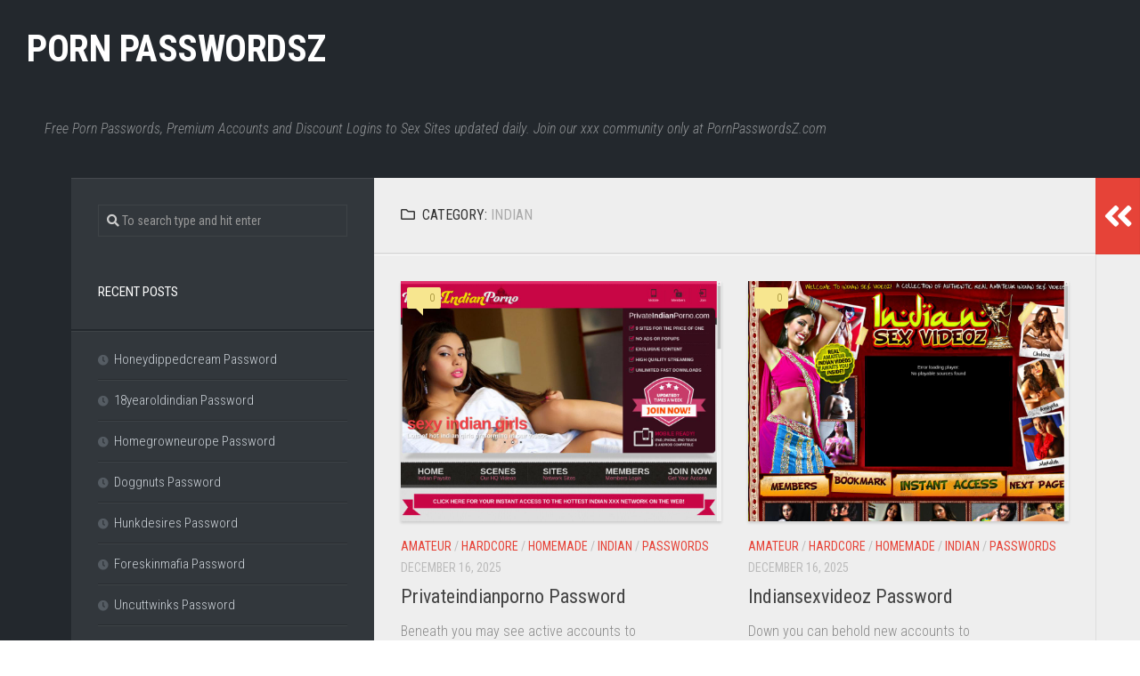

--- FILE ---
content_type: text/html; charset=UTF-8
request_url: https://pornpasswordsz.com/category/indian/
body_size: 18254
content:
<!DOCTYPE html> 
<html class="no-js" lang="en-US">

<head>
	<meta charset="UTF-8">
	<meta name="viewport" content="width=device-width, initial-scale=1.0">
	<link rel="profile" href="https://gmpg.org/xfn/11">
		
		<meta name="description" content="All accounts of paysites with Indian niche" />
<script type="application/ld+json">
	{"@context":"https://schema.org","@type":"BreadcrumbList","itemListElement":[{"@type":"ListItem","position":1,"name":"Indian"}]}
	</script>
<title>Indian - Porn PasswordsZ</title>
<meta name='robots' content='max-image-preview:large' />
<script>document.documentElement.className = document.documentElement.className.replace("no-js","js");</script>
<link rel='dns-prefetch' href='//fonts.googleapis.com' />
<link rel='dns-prefetch' href='//s.w.org' />
<link rel="alternate" type="application/rss+xml" title="Porn PasswordsZ &raquo; Feed" href="https://pornpasswordsz.com/feed/" />
<link rel="alternate" type="application/rss+xml" title="Porn PasswordsZ &raquo; Comments Feed" href="https://pornpasswordsz.com/comments/feed/" />
<script type="text/javascript">
window._wpemojiSettings = {"baseUrl":"https:\/\/s.w.org\/images\/core\/emoji\/14.0.0\/72x72\/","ext":".png","svgUrl":"https:\/\/s.w.org\/images\/core\/emoji\/14.0.0\/svg\/","svgExt":".svg","source":{"concatemoji":"https:\/\/pornpasswordsz.com\/wp-includes\/js\/wp-emoji-release.min.js?ver=6.0"}};
/*! This file is auto-generated */
!function(e,a,t){var n,r,o,i=a.createElement("canvas"),p=i.getContext&&i.getContext("2d");function s(e,t){var a=String.fromCharCode,e=(p.clearRect(0,0,i.width,i.height),p.fillText(a.apply(this,e),0,0),i.toDataURL());return p.clearRect(0,0,i.width,i.height),p.fillText(a.apply(this,t),0,0),e===i.toDataURL()}function c(e){var t=a.createElement("script");t.src=e,t.defer=t.type="text/javascript",a.getElementsByTagName("head")[0].appendChild(t)}for(o=Array("flag","emoji"),t.supports={everything:!0,everythingExceptFlag:!0},r=0;r<o.length;r++)t.supports[o[r]]=function(e){if(!p||!p.fillText)return!1;switch(p.textBaseline="top",p.font="600 32px Arial",e){case"flag":return s([127987,65039,8205,9895,65039],[127987,65039,8203,9895,65039])?!1:!s([55356,56826,55356,56819],[55356,56826,8203,55356,56819])&&!s([55356,57332,56128,56423,56128,56418,56128,56421,56128,56430,56128,56423,56128,56447],[55356,57332,8203,56128,56423,8203,56128,56418,8203,56128,56421,8203,56128,56430,8203,56128,56423,8203,56128,56447]);case"emoji":return!s([129777,127995,8205,129778,127999],[129777,127995,8203,129778,127999])}return!1}(o[r]),t.supports.everything=t.supports.everything&&t.supports[o[r]],"flag"!==o[r]&&(t.supports.everythingExceptFlag=t.supports.everythingExceptFlag&&t.supports[o[r]]);t.supports.everythingExceptFlag=t.supports.everythingExceptFlag&&!t.supports.flag,t.DOMReady=!1,t.readyCallback=function(){t.DOMReady=!0},t.supports.everything||(n=function(){t.readyCallback()},a.addEventListener?(a.addEventListener("DOMContentLoaded",n,!1),e.addEventListener("load",n,!1)):(e.attachEvent("onload",n),a.attachEvent("onreadystatechange",function(){"complete"===a.readyState&&t.readyCallback()})),(e=t.source||{}).concatemoji?c(e.concatemoji):e.wpemoji&&e.twemoji&&(c(e.twemoji),c(e.wpemoji)))}(window,document,window._wpemojiSettings);
</script>
<style type="text/css">
img.wp-smiley,
img.emoji {
	display: inline !important;
	border: none !important;
	box-shadow: none !important;
	height: 1em !important;
	width: 1em !important;
	margin: 0 0.07em !important;
	vertical-align: -0.1em !important;
	background: none !important;
	padding: 0 !important;
}
</style>
	<link rel='stylesheet' id='wp-block-library-css'  href='https://pornpasswordsz.com/wp-includes/css/dist/block-library/style.min.css?ver=6.0' type='text/css' media='all' />
<style id='global-styles-inline-css' type='text/css'>
body{--wp--preset--color--black: #000000;--wp--preset--color--cyan-bluish-gray: #abb8c3;--wp--preset--color--white: #ffffff;--wp--preset--color--pale-pink: #f78da7;--wp--preset--color--vivid-red: #cf2e2e;--wp--preset--color--luminous-vivid-orange: #ff6900;--wp--preset--color--luminous-vivid-amber: #fcb900;--wp--preset--color--light-green-cyan: #7bdcb5;--wp--preset--color--vivid-green-cyan: #00d084;--wp--preset--color--pale-cyan-blue: #8ed1fc;--wp--preset--color--vivid-cyan-blue: #0693e3;--wp--preset--color--vivid-purple: #9b51e0;--wp--preset--gradient--vivid-cyan-blue-to-vivid-purple: linear-gradient(135deg,rgba(6,147,227,1) 0%,rgb(155,81,224) 100%);--wp--preset--gradient--light-green-cyan-to-vivid-green-cyan: linear-gradient(135deg,rgb(122,220,180) 0%,rgb(0,208,130) 100%);--wp--preset--gradient--luminous-vivid-amber-to-luminous-vivid-orange: linear-gradient(135deg,rgba(252,185,0,1) 0%,rgba(255,105,0,1) 100%);--wp--preset--gradient--luminous-vivid-orange-to-vivid-red: linear-gradient(135deg,rgba(255,105,0,1) 0%,rgb(207,46,46) 100%);--wp--preset--gradient--very-light-gray-to-cyan-bluish-gray: linear-gradient(135deg,rgb(238,238,238) 0%,rgb(169,184,195) 100%);--wp--preset--gradient--cool-to-warm-spectrum: linear-gradient(135deg,rgb(74,234,220) 0%,rgb(151,120,209) 20%,rgb(207,42,186) 40%,rgb(238,44,130) 60%,rgb(251,105,98) 80%,rgb(254,248,76) 100%);--wp--preset--gradient--blush-light-purple: linear-gradient(135deg,rgb(255,206,236) 0%,rgb(152,150,240) 100%);--wp--preset--gradient--blush-bordeaux: linear-gradient(135deg,rgb(254,205,165) 0%,rgb(254,45,45) 50%,rgb(107,0,62) 100%);--wp--preset--gradient--luminous-dusk: linear-gradient(135deg,rgb(255,203,112) 0%,rgb(199,81,192) 50%,rgb(65,88,208) 100%);--wp--preset--gradient--pale-ocean: linear-gradient(135deg,rgb(255,245,203) 0%,rgb(182,227,212) 50%,rgb(51,167,181) 100%);--wp--preset--gradient--electric-grass: linear-gradient(135deg,rgb(202,248,128) 0%,rgb(113,206,126) 100%);--wp--preset--gradient--midnight: linear-gradient(135deg,rgb(2,3,129) 0%,rgb(40,116,252) 100%);--wp--preset--duotone--dark-grayscale: url('#wp-duotone-dark-grayscale');--wp--preset--duotone--grayscale: url('#wp-duotone-grayscale');--wp--preset--duotone--purple-yellow: url('#wp-duotone-purple-yellow');--wp--preset--duotone--blue-red: url('#wp-duotone-blue-red');--wp--preset--duotone--midnight: url('#wp-duotone-midnight');--wp--preset--duotone--magenta-yellow: url('#wp-duotone-magenta-yellow');--wp--preset--duotone--purple-green: url('#wp-duotone-purple-green');--wp--preset--duotone--blue-orange: url('#wp-duotone-blue-orange');--wp--preset--font-size--small: 13px;--wp--preset--font-size--medium: 20px;--wp--preset--font-size--large: 36px;--wp--preset--font-size--x-large: 42px;}.has-black-color{color: var(--wp--preset--color--black) !important;}.has-cyan-bluish-gray-color{color: var(--wp--preset--color--cyan-bluish-gray) !important;}.has-white-color{color: var(--wp--preset--color--white) !important;}.has-pale-pink-color{color: var(--wp--preset--color--pale-pink) !important;}.has-vivid-red-color{color: var(--wp--preset--color--vivid-red) !important;}.has-luminous-vivid-orange-color{color: var(--wp--preset--color--luminous-vivid-orange) !important;}.has-luminous-vivid-amber-color{color: var(--wp--preset--color--luminous-vivid-amber) !important;}.has-light-green-cyan-color{color: var(--wp--preset--color--light-green-cyan) !important;}.has-vivid-green-cyan-color{color: var(--wp--preset--color--vivid-green-cyan) !important;}.has-pale-cyan-blue-color{color: var(--wp--preset--color--pale-cyan-blue) !important;}.has-vivid-cyan-blue-color{color: var(--wp--preset--color--vivid-cyan-blue) !important;}.has-vivid-purple-color{color: var(--wp--preset--color--vivid-purple) !important;}.has-black-background-color{background-color: var(--wp--preset--color--black) !important;}.has-cyan-bluish-gray-background-color{background-color: var(--wp--preset--color--cyan-bluish-gray) !important;}.has-white-background-color{background-color: var(--wp--preset--color--white) !important;}.has-pale-pink-background-color{background-color: var(--wp--preset--color--pale-pink) !important;}.has-vivid-red-background-color{background-color: var(--wp--preset--color--vivid-red) !important;}.has-luminous-vivid-orange-background-color{background-color: var(--wp--preset--color--luminous-vivid-orange) !important;}.has-luminous-vivid-amber-background-color{background-color: var(--wp--preset--color--luminous-vivid-amber) !important;}.has-light-green-cyan-background-color{background-color: var(--wp--preset--color--light-green-cyan) !important;}.has-vivid-green-cyan-background-color{background-color: var(--wp--preset--color--vivid-green-cyan) !important;}.has-pale-cyan-blue-background-color{background-color: var(--wp--preset--color--pale-cyan-blue) !important;}.has-vivid-cyan-blue-background-color{background-color: var(--wp--preset--color--vivid-cyan-blue) !important;}.has-vivid-purple-background-color{background-color: var(--wp--preset--color--vivid-purple) !important;}.has-black-border-color{border-color: var(--wp--preset--color--black) !important;}.has-cyan-bluish-gray-border-color{border-color: var(--wp--preset--color--cyan-bluish-gray) !important;}.has-white-border-color{border-color: var(--wp--preset--color--white) !important;}.has-pale-pink-border-color{border-color: var(--wp--preset--color--pale-pink) !important;}.has-vivid-red-border-color{border-color: var(--wp--preset--color--vivid-red) !important;}.has-luminous-vivid-orange-border-color{border-color: var(--wp--preset--color--luminous-vivid-orange) !important;}.has-luminous-vivid-amber-border-color{border-color: var(--wp--preset--color--luminous-vivid-amber) !important;}.has-light-green-cyan-border-color{border-color: var(--wp--preset--color--light-green-cyan) !important;}.has-vivid-green-cyan-border-color{border-color: var(--wp--preset--color--vivid-green-cyan) !important;}.has-pale-cyan-blue-border-color{border-color: var(--wp--preset--color--pale-cyan-blue) !important;}.has-vivid-cyan-blue-border-color{border-color: var(--wp--preset--color--vivid-cyan-blue) !important;}.has-vivid-purple-border-color{border-color: var(--wp--preset--color--vivid-purple) !important;}.has-vivid-cyan-blue-to-vivid-purple-gradient-background{background: var(--wp--preset--gradient--vivid-cyan-blue-to-vivid-purple) !important;}.has-light-green-cyan-to-vivid-green-cyan-gradient-background{background: var(--wp--preset--gradient--light-green-cyan-to-vivid-green-cyan) !important;}.has-luminous-vivid-amber-to-luminous-vivid-orange-gradient-background{background: var(--wp--preset--gradient--luminous-vivid-amber-to-luminous-vivid-orange) !important;}.has-luminous-vivid-orange-to-vivid-red-gradient-background{background: var(--wp--preset--gradient--luminous-vivid-orange-to-vivid-red) !important;}.has-very-light-gray-to-cyan-bluish-gray-gradient-background{background: var(--wp--preset--gradient--very-light-gray-to-cyan-bluish-gray) !important;}.has-cool-to-warm-spectrum-gradient-background{background: var(--wp--preset--gradient--cool-to-warm-spectrum) !important;}.has-blush-light-purple-gradient-background{background: var(--wp--preset--gradient--blush-light-purple) !important;}.has-blush-bordeaux-gradient-background{background: var(--wp--preset--gradient--blush-bordeaux) !important;}.has-luminous-dusk-gradient-background{background: var(--wp--preset--gradient--luminous-dusk) !important;}.has-pale-ocean-gradient-background{background: var(--wp--preset--gradient--pale-ocean) !important;}.has-electric-grass-gradient-background{background: var(--wp--preset--gradient--electric-grass) !important;}.has-midnight-gradient-background{background: var(--wp--preset--gradient--midnight) !important;}.has-small-font-size{font-size: var(--wp--preset--font-size--small) !important;}.has-medium-font-size{font-size: var(--wp--preset--font-size--medium) !important;}.has-large-font-size{font-size: var(--wp--preset--font-size--large) !important;}.has-x-large-font-size{font-size: var(--wp--preset--font-size--x-large) !important;}
</style>
<link rel='stylesheet' id='category-sticky-post-css'  href='https://pornpasswordsz.com/wp-content/plugins/category-sticky-post/css/plugin.css?ver=6.0' type='text/css' media='all' />
<link rel='stylesheet' id='typecore-style-css'  href='https://pornpasswordsz.com/wp-content/themes/typecore/style.css?ver=6.0' type='text/css' media='all' />
<style id='typecore-style-inline-css' type='text/css'>
body { font-family: "Roboto Condensed", Arial, sans-serif; }

</style>
<link rel='stylesheet' id='typecore-responsive-css'  href='https://pornpasswordsz.com/wp-content/themes/typecore/responsive.css?ver=6.0' type='text/css' media='all' />
<link rel='stylesheet' id='typecore-font-awesome-css'  href='https://pornpasswordsz.com/wp-content/themes/typecore/fonts/all.min.css?ver=6.0' type='text/css' media='all' />
<link rel='stylesheet' id='roboto-condensed-css'  href='//fonts.googleapis.com/css?family=Roboto+Condensed%3A400%2C300italic%2C300%2C400italic%2C700&#038;subset=latin%2Clatin-ext&#038;ver=6.0' type='text/css' media='all' />
<script type='text/javascript' src='https://pornpasswordsz.com/wp-includes/js/jquery/jquery.min.js?ver=3.6.0' id='jquery-core-js'></script>
<script type='text/javascript' src='https://pornpasswordsz.com/wp-includes/js/jquery/jquery-migrate.min.js?ver=3.3.2' id='jquery-migrate-js'></script>
<script type='text/javascript' id='seo-automated-link-building-js-extra'>
/* <![CDATA[ */
var seoAutomatedLinkBuilding = {"ajaxUrl":"https:\/\/pornpasswordsz.com\/wp-admin\/admin-ajax.php"};
/* ]]> */
</script>
<script type='text/javascript' src='https://pornpasswordsz.com/wp-content/plugins/seo-automated-link-building/js/seo-automated-link-building.js?ver=6.0' id='seo-automated-link-building-js'></script>
<script type='text/javascript' src='https://pornpasswordsz.com/wp-content/themes/typecore/js/jquery.flexslider.min.js?ver=6.0' id='typecore-flexslider-js'></script>
<link rel="https://api.w.org/" href="https://pornpasswordsz.com/wp-json/" /><link rel="alternate" type="application/json" href="https://pornpasswordsz.com/wp-json/wp/v2/categories/180" /><link rel="icon" href="https://pornpasswordsz.com/wp-content/uploads/2019/10/favicon-32x32.png" sizes="32x32" />
<link rel="icon" href="https://pornpasswordsz.com/wp-content/uploads/2019/10/favicon-32x32.png" sizes="192x192" />
<link rel="apple-touch-icon" href="https://pornpasswordsz.com/wp-content/uploads/2019/10/favicon-32x32.png" />
<meta name="msapplication-TileImage" content="https://pornpasswordsz.com/wp-content/uploads/2019/10/favicon-32x32.png" />
<style id="kirki-inline-styles"></style></head>

<body class="archive category category-indian category-180 col-3cm full-width">

<svg xmlns="http://www.w3.org/2000/svg" viewBox="0 0 0 0" width="0" height="0" focusable="false" role="none" style="visibility: hidden; position: absolute; left: -9999px; overflow: hidden;" ><defs><filter id="wp-duotone-dark-grayscale"><feColorMatrix color-interpolation-filters="sRGB" type="matrix" values=" .299 .587 .114 0 0 .299 .587 .114 0 0 .299 .587 .114 0 0 .299 .587 .114 0 0 " /><feComponentTransfer color-interpolation-filters="sRGB" ><feFuncR type="table" tableValues="0 0.49803921568627" /><feFuncG type="table" tableValues="0 0.49803921568627" /><feFuncB type="table" tableValues="0 0.49803921568627" /><feFuncA type="table" tableValues="1 1" /></feComponentTransfer><feComposite in2="SourceGraphic" operator="in" /></filter></defs></svg><svg xmlns="http://www.w3.org/2000/svg" viewBox="0 0 0 0" width="0" height="0" focusable="false" role="none" style="visibility: hidden; position: absolute; left: -9999px; overflow: hidden;" ><defs><filter id="wp-duotone-grayscale"><feColorMatrix color-interpolation-filters="sRGB" type="matrix" values=" .299 .587 .114 0 0 .299 .587 .114 0 0 .299 .587 .114 0 0 .299 .587 .114 0 0 " /><feComponentTransfer color-interpolation-filters="sRGB" ><feFuncR type="table" tableValues="0 1" /><feFuncG type="table" tableValues="0 1" /><feFuncB type="table" tableValues="0 1" /><feFuncA type="table" tableValues="1 1" /></feComponentTransfer><feComposite in2="SourceGraphic" operator="in" /></filter></defs></svg><svg xmlns="http://www.w3.org/2000/svg" viewBox="0 0 0 0" width="0" height="0" focusable="false" role="none" style="visibility: hidden; position: absolute; left: -9999px; overflow: hidden;" ><defs><filter id="wp-duotone-purple-yellow"><feColorMatrix color-interpolation-filters="sRGB" type="matrix" values=" .299 .587 .114 0 0 .299 .587 .114 0 0 .299 .587 .114 0 0 .299 .587 .114 0 0 " /><feComponentTransfer color-interpolation-filters="sRGB" ><feFuncR type="table" tableValues="0.54901960784314 0.98823529411765" /><feFuncG type="table" tableValues="0 1" /><feFuncB type="table" tableValues="0.71764705882353 0.25490196078431" /><feFuncA type="table" tableValues="1 1" /></feComponentTransfer><feComposite in2="SourceGraphic" operator="in" /></filter></defs></svg><svg xmlns="http://www.w3.org/2000/svg" viewBox="0 0 0 0" width="0" height="0" focusable="false" role="none" style="visibility: hidden; position: absolute; left: -9999px; overflow: hidden;" ><defs><filter id="wp-duotone-blue-red"><feColorMatrix color-interpolation-filters="sRGB" type="matrix" values=" .299 .587 .114 0 0 .299 .587 .114 0 0 .299 .587 .114 0 0 .299 .587 .114 0 0 " /><feComponentTransfer color-interpolation-filters="sRGB" ><feFuncR type="table" tableValues="0 1" /><feFuncG type="table" tableValues="0 0.27843137254902" /><feFuncB type="table" tableValues="0.5921568627451 0.27843137254902" /><feFuncA type="table" tableValues="1 1" /></feComponentTransfer><feComposite in2="SourceGraphic" operator="in" /></filter></defs></svg><svg xmlns="http://www.w3.org/2000/svg" viewBox="0 0 0 0" width="0" height="0" focusable="false" role="none" style="visibility: hidden; position: absolute; left: -9999px; overflow: hidden;" ><defs><filter id="wp-duotone-midnight"><feColorMatrix color-interpolation-filters="sRGB" type="matrix" values=" .299 .587 .114 0 0 .299 .587 .114 0 0 .299 .587 .114 0 0 .299 .587 .114 0 0 " /><feComponentTransfer color-interpolation-filters="sRGB" ><feFuncR type="table" tableValues="0 0" /><feFuncG type="table" tableValues="0 0.64705882352941" /><feFuncB type="table" tableValues="0 1" /><feFuncA type="table" tableValues="1 1" /></feComponentTransfer><feComposite in2="SourceGraphic" operator="in" /></filter></defs></svg><svg xmlns="http://www.w3.org/2000/svg" viewBox="0 0 0 0" width="0" height="0" focusable="false" role="none" style="visibility: hidden; position: absolute; left: -9999px; overflow: hidden;" ><defs><filter id="wp-duotone-magenta-yellow"><feColorMatrix color-interpolation-filters="sRGB" type="matrix" values=" .299 .587 .114 0 0 .299 .587 .114 0 0 .299 .587 .114 0 0 .299 .587 .114 0 0 " /><feComponentTransfer color-interpolation-filters="sRGB" ><feFuncR type="table" tableValues="0.78039215686275 1" /><feFuncG type="table" tableValues="0 0.94901960784314" /><feFuncB type="table" tableValues="0.35294117647059 0.47058823529412" /><feFuncA type="table" tableValues="1 1" /></feComponentTransfer><feComposite in2="SourceGraphic" operator="in" /></filter></defs></svg><svg xmlns="http://www.w3.org/2000/svg" viewBox="0 0 0 0" width="0" height="0" focusable="false" role="none" style="visibility: hidden; position: absolute; left: -9999px; overflow: hidden;" ><defs><filter id="wp-duotone-purple-green"><feColorMatrix color-interpolation-filters="sRGB" type="matrix" values=" .299 .587 .114 0 0 .299 .587 .114 0 0 .299 .587 .114 0 0 .299 .587 .114 0 0 " /><feComponentTransfer color-interpolation-filters="sRGB" ><feFuncR type="table" tableValues="0.65098039215686 0.40392156862745" /><feFuncG type="table" tableValues="0 1" /><feFuncB type="table" tableValues="0.44705882352941 0.4" /><feFuncA type="table" tableValues="1 1" /></feComponentTransfer><feComposite in2="SourceGraphic" operator="in" /></filter></defs></svg><svg xmlns="http://www.w3.org/2000/svg" viewBox="0 0 0 0" width="0" height="0" focusable="false" role="none" style="visibility: hidden; position: absolute; left: -9999px; overflow: hidden;" ><defs><filter id="wp-duotone-blue-orange"><feColorMatrix color-interpolation-filters="sRGB" type="matrix" values=" .299 .587 .114 0 0 .299 .587 .114 0 0 .299 .587 .114 0 0 .299 .587 .114 0 0 " /><feComponentTransfer color-interpolation-filters="sRGB" ><feFuncR type="table" tableValues="0.098039215686275 1" /><feFuncG type="table" tableValues="0 0.66274509803922" /><feFuncB type="table" tableValues="0.84705882352941 0.41960784313725" /><feFuncA type="table" tableValues="1 1" /></feComponentTransfer><feComposite in2="SourceGraphic" operator="in" /></filter></defs></svg>
<a class="skip-link screen-reader-text" href="#page">Skip to content</a>

<div id="wrapper">

	<header id="header" class="group">
		
				
				
		<div class="container group">
			<div class="container-inner">
									<div class="group pad">
						<p class="site-title"><a href="https://pornpasswordsz.com/" rel="home">Porn PasswordsZ</a></p>
													<p class="site-description">Free Porn Passwords, Premium Accounts and Discount Logins to Sex Sites updated daily. Join our xxx community only at PornPasswordsZ.com</p>
																	</div>
								
				
			</div><!--/.container-inner-->
		</div><!--/.container-->
		
				
	</header><!--/#header-->
	
	<div class="container" id="page">
		<div class="container-inner">			
			<div class="main">
				<div class="sidebar s3 group">
																				</div>
				<div class="main-inner group">
<div class="content">

	<div class="page-title pad group">

			<h1><i class="far fa-folder"></i>Category: <span>Indian</span></h1>

	
</div><!--/.page-title-->	
	<div class="pad group">		
		
									
				
						<div class="post-list group">
				<div class="post-row">					<article id="post-7566" class="group post-7566 post type-post status-publish format-standard has-post-thumbnail hentry category-amateur category-hardcore category-homemade category-indian category-passwords tag-account tag-free tag-login tag-members tag-pass tag-passes tag-password tag-passwords tag-private-indian-porno tag-private-indian-porno-password tag-private-indian-porno-passwords tag-privateindianporno tag-privateindianporno-password tag-privateindianporno-passwords tag-privateindianporno-com tag-reddit">	
	<div class="post-inner post-hover">
		
		<div class="post-thumbnail">
			<a href="https://pornpasswordsz.com/privateindianporno-password/2018/10/22/">
									<img width="560" height="420" src="https://pornpasswordsz.com/wp-content/uploads/2018/10/40e77580c382db83b93a8fd0a004c8ff.jpg" class="attachment-typecore-medium size-typecore-medium wp-post-image" alt="" loading="eager" />																			</a>
							<a class="post-comments" href="https://pornpasswordsz.com/privateindianporno-password/2018/10/22/#respond"><span><i class="fa fa-comments-o"></i>0</span></a>
					</div><!--/.post-thumbnail-->
		
		<div class="post-meta group">
			<p class="post-category"><a href="https://pornpasswordsz.com/category/amateur/" rel="category tag">Amateur</a> / <a href="https://pornpasswordsz.com/category/hardcore/" rel="category tag">Hardcore</a> / <a href="https://pornpasswordsz.com/category/homemade/" rel="category tag">Homemade</a> / <a href="https://pornpasswordsz.com/category/indian/" rel="category tag">Indian</a> / <a href="https://pornpasswordsz.com/category/passwords/" rel="category tag">Passwords</a></p>
			<p class="post-date"><time class="published" datetime="2025-12-16T20:33:55-08:00" content="2025-12-16" itemprop="datepublished">December 16, 2025</time></p>
		</div><!--/.post-meta-->
		
		<h2 class="post-title">
			<a href="https://pornpasswordsz.com/privateindianporno-password/2018/10/22/" rel="bookmark">Privateindianporno Password</a>
		</h2><!--/.post-title-->
		
				<div class="entry excerpt">				
			<p>Beneath you may see active accounts to http://members.privateindianporno.com members area. davedurban:1john219200H:inonchepinvis:ibletriplecoil:leon1234benning:cscape For additional free passwords return in a some hours. If you do not want to stay, take advantage of privateindianporno direct link.</p>
		</div><!--/.entry-->
				
	</div><!--/.post-inner-->	
</article><!--/.post-->	
									<article id="post-15808" class="group post-15808 post type-post status-publish format-standard has-post-thumbnail hentry category-amateur category-hardcore category-homemade category-indian category-passwords tag-account tag-free tag-indian-sex-videoz tag-indian-sex-videoz-password tag-indian-sex-videoz-passwords tag-indiansexvideoz tag-indiansexvideoz-password tag-indiansexvideoz-passwords tag-indiansexvideoz-com tag-login tag-members tag-pass tag-passes tag-password tag-passwords tag-reddit">	
	<div class="post-inner post-hover">
		
		<div class="post-thumbnail">
			<a href="https://pornpasswordsz.com/indiansexvideoz-password/2019/01/14/">
									<img width="560" height="420" src="https://pornpasswordsz.com/wp-content/uploads/2019/01/a1d91f4e80859ae64af78d5f3fec8ef3.jpg" class="attachment-typecore-medium size-typecore-medium wp-post-image" alt="" loading="eager" />																			</a>
							<a class="post-comments" href="https://pornpasswordsz.com/indiansexvideoz-password/2019/01/14/#respond"><span><i class="fa fa-comments-o"></i>0</span></a>
					</div><!--/.post-thumbnail-->
		
		<div class="post-meta group">
			<p class="post-category"><a href="https://pornpasswordsz.com/category/amateur/" rel="category tag">Amateur</a> / <a href="https://pornpasswordsz.com/category/hardcore/" rel="category tag">Hardcore</a> / <a href="https://pornpasswordsz.com/category/homemade/" rel="category tag">Homemade</a> / <a href="https://pornpasswordsz.com/category/indian/" rel="category tag">Indian</a> / <a href="https://pornpasswordsz.com/category/passwords/" rel="category tag">Passwords</a></p>
			<p class="post-date"><time class="published" datetime="2025-12-16T19:34:35-08:00" content="2025-12-16" itemprop="datepublished">December 16, 2025</time></p>
		</div><!--/.post-meta-->
		
		<h2 class="post-title">
			<a href="https://pornpasswordsz.com/indiansexvideoz-password/2019/01/14/" rel="bookmark">Indiansexvideoz Password</a>
		</h2><!--/.post-title-->
		
				<div class="entry excerpt">				
			<p>Down you can behold new accounts to http://members.indiansexvideoz.com/members members area. midcitydesigns:tinroof66neverseen:step123456p_bear_2:grizzly2golfman2323:theman23mrfix123:mrfix321 For else free accounts go back in a several days. If you don&rsquo;t want to wait, use indiansexvideoz direct link.</p>
		</div><!--/.entry-->
				
	</div><!--/.post-inner-->	
</article><!--/.post-->	
				</div><div class="post-row">					<article id="post-7570" class="group post-7570 post type-post status-publish format-standard has-post-thumbnail hentry category-amateur category-hardcore category-homemade category-indian category-passwords tag-account tag-free tag-login tag-members tag-pass tag-passes tag-password tag-passwords tag-reddit tag-you-kama tag-you-kama-password tag-you-kama-passwords tag-youkama tag-youkama-password tag-youkama-passwords tag-youkama-com">	
	<div class="post-inner post-hover">
		
		<div class="post-thumbnail">
			<a href="https://pornpasswordsz.com/youkama-password/2018/10/22/">
									<img width="560" height="420" src="https://pornpasswordsz.com/wp-content/uploads/2018/10/6757225fbd71185392e52c73e9cd409a.jpg" class="attachment-typecore-medium size-typecore-medium wp-post-image" alt="" loading="eager" />																			</a>
							<a class="post-comments" href="https://pornpasswordsz.com/youkama-password/2018/10/22/#respond"><span><i class="fa fa-comments-o"></i>0</span></a>
					</div><!--/.post-thumbnail-->
		
		<div class="post-meta group">
			<p class="post-category"><a href="https://pornpasswordsz.com/category/amateur/" rel="category tag">Amateur</a> / <a href="https://pornpasswordsz.com/category/hardcore/" rel="category tag">Hardcore</a> / <a href="https://pornpasswordsz.com/category/homemade/" rel="category tag">Homemade</a> / <a href="https://pornpasswordsz.com/category/indian/" rel="category tag">Indian</a> / <a href="https://pornpasswordsz.com/category/passwords/" rel="category tag">Passwords</a></p>
			<p class="post-date"><time class="published" datetime="2025-12-16T19:04:11-08:00" content="2025-12-16" itemprop="datepublished">December 16, 2025</time></p>
		</div><!--/.post-meta-->
		
		<h2 class="post-title">
			<a href="https://pornpasswordsz.com/youkama-password/2018/10/22/" rel="bookmark">Youkama Password</a>
		</h2><!--/.post-title-->
		
				<div class="entry excerpt">				
			<p>Women whose ethnic heritage traces back to Subcontinental Asia (India, Pakistan, Sri Lanka, Bangladesh etc) have not precisely been prominent in the porn globe, absolutely not like East and also Southeast Asians (Japanese, Chinese, Thai etc), but that&rsquo;s all set&#46;&#46;&#46;</p>
		</div><!--/.entry-->
				
	</div><!--/.post-inner-->	
</article><!--/.post-->	
									<article id="post-9010" class="group post-9010 post type-post status-publish format-standard has-post-thumbnail hentry category-hardcore category-indian category-lesbian category-passwords tag-account tag-all-hot-lesbians tag-all-hot-lesbians-password tag-all-hot-lesbians-passwords tag-allhotlesbians tag-allhotlesbians-password tag-allhotlesbians-passwords tag-allhotlesbians-com tag-free tag-login tag-members tag-pass tag-passes tag-password tag-passwords tag-reddit">	
	<div class="post-inner post-hover">
		
		<div class="post-thumbnail">
			<a href="https://pornpasswordsz.com/allhotlesbians-password/2018/10/28/">
									<img width="560" height="420" src="https://pornpasswordsz.com/wp-content/uploads/2018/10/0282ee77ad48e9f9badf5f07fa40daa0-1.jpg" class="attachment-typecore-medium size-typecore-medium wp-post-image" alt="" loading="eager" />																			</a>
							<a class="post-comments" href="https://pornpasswordsz.com/allhotlesbians-password/2018/10/28/#respond"><span><i class="fa fa-comments-o"></i>0</span></a>
					</div><!--/.post-thumbnail-->
		
		<div class="post-meta group">
			<p class="post-category"><a href="https://pornpasswordsz.com/category/hardcore/" rel="category tag">Hardcore</a> / <a href="https://pornpasswordsz.com/category/indian/" rel="category tag">Indian</a> / <a href="https://pornpasswordsz.com/category/lesbian/" rel="category tag">Lesbian</a> / <a href="https://pornpasswordsz.com/category/passwords/" rel="category tag">Passwords</a></p>
			<p class="post-date"><time class="published" datetime="2025-12-16T18:04:00-08:00" content="2025-12-16" itemprop="datepublished">December 16, 2025</time></p>
		</div><!--/.post-meta-->
		
		<h2 class="post-title">
			<a href="https://pornpasswordsz.com/allhotlesbians-password/2018/10/28/" rel="bookmark">Allhotlesbians Password</a>
		</h2><!--/.post-title-->
		
				<div class="entry excerpt">				
			<p>This site is a little costlier than it possibly must be considered that it revolves its content as well as only offers you nonexclusive product, but the website does have some things going for it. The most effective aspect of&#46;&#46;&#46;</p>
		</div><!--/.entry-->
				
	</div><!--/.post-inner-->	
</article><!--/.post-->	
				</div><div class="post-row">					<article id="post-7542" class="group post-7542 post type-post status-publish format-standard has-post-thumbnail hentry category-hardcore category-homemade category-indian category-passwords tag-account tag-free tag-indian-butt-magic tag-indian-butt-magic-password tag-indian-butt-magic-passwords tag-indianbuttmagic tag-indianbuttmagic-password tag-indianbuttmagic-passwords tag-indianbuttmagic-com tag-login tag-members tag-pass tag-passes tag-password tag-passwords tag-reddit">	
	<div class="post-inner post-hover">
		
		<div class="post-thumbnail">
			<a href="https://pornpasswordsz.com/indianbuttmagic-password/2018/10/22/">
									<img width="560" height="420" src="https://pornpasswordsz.com/wp-content/uploads/2018/10/4c2486c8d83648f87c3cc71d3d96e76e.jpg" class="attachment-typecore-medium size-typecore-medium wp-post-image" alt="" loading="eager" />																			</a>
							<a class="post-comments" href="https://pornpasswordsz.com/indianbuttmagic-password/2018/10/22/#respond"><span><i class="fa fa-comments-o"></i>0</span></a>
					</div><!--/.post-thumbnail-->
		
		<div class="post-meta group">
			<p class="post-category"><a href="https://pornpasswordsz.com/category/hardcore/" rel="category tag">Hardcore</a> / <a href="https://pornpasswordsz.com/category/homemade/" rel="category tag">Homemade</a> / <a href="https://pornpasswordsz.com/category/indian/" rel="category tag">Indian</a> / <a href="https://pornpasswordsz.com/category/passwords/" rel="category tag">Passwords</a></p>
			<p class="post-date"><time class="published" datetime="2025-12-16T17:34:00-08:00" content="2025-12-16" itemprop="datepublished">December 16, 2025</time></p>
		</div><!--/.post-meta-->
		
		<h2 class="post-title">
			<a href="https://pornpasswordsz.com/indianbuttmagic-password/2018/10/22/" rel="bookmark">Indianbuttmagic Password</a>
		</h2><!--/.post-title-->
		
				<div class="entry excerpt">				
			<p>Below you may sight latest accounts to http://members.indianbuttmagic.com members area. craig22:varialjnmni2:lesmisweak05:la2003fipurvis67:patsy67jat98065:tob98019 For next free accounts come back in a some moments. If you don&rsquo;t want to hang on, take advantage of indianbuttmagic direct link.</p>
		</div><!--/.entry-->
				
	</div><!--/.post-inner-->	
</article><!--/.post-->	
									<article id="post-4665" class="group post-4665 post type-post status-publish format-standard has-post-thumbnail hentry category-amateur category-exclusive category-indian category-passwords category-softcore category-solo-girl category-striptease tag-account tag-asha-kumara tag-asha-kumara-password tag-asha-kumara-passwords tag-ashakumara tag-ashakumara-password tag-ashakumara-passwords tag-ashakumara-com tag-free tag-login tag-members tag-pass tag-passes tag-password tag-passwords tag-reddit">	
	<div class="post-inner post-hover">
		
		<div class="post-thumbnail">
			<a href="https://pornpasswordsz.com/ashakumara-password/2018/09/30/">
									<img width="560" height="420" src="https://pornpasswordsz.com/wp-content/uploads/2018/09/b57081d2d0235c64b9e2d2a2b96a9287.jpg" class="attachment-typecore-medium size-typecore-medium wp-post-image" alt="" loading="eager" />																			</a>
							<a class="post-comments" href="https://pornpasswordsz.com/ashakumara-password/2018/09/30/#respond"><span><i class="fa fa-comments-o"></i>0</span></a>
					</div><!--/.post-thumbnail-->
		
		<div class="post-meta group">
			<p class="post-category"><a href="https://pornpasswordsz.com/category/amateur/" rel="category tag">Amateur</a> / <a href="https://pornpasswordsz.com/category/exclusive/" rel="category tag">Exclusive</a> / <a href="https://pornpasswordsz.com/category/indian/" rel="category tag">Indian</a> / <a href="https://pornpasswordsz.com/category/passwords/" rel="category tag">Passwords</a> / <a href="https://pornpasswordsz.com/category/softcore/" rel="category tag">Softcore</a> / <a href="https://pornpasswordsz.com/category/solo-girl/" rel="category tag">Solo Girl</a> / <a href="https://pornpasswordsz.com/category/striptease/" rel="category tag">Striptease</a></p>
			<p class="post-date"><time class="published" datetime="2025-12-15T21:03:50-08:00" content="2025-12-15" itemprop="datepublished">December 15, 2025</time></p>
		</div><!--/.post-meta-->
		
		<h2 class="post-title">
			<a href="https://pornpasswordsz.com/ashakumara-password/2018/09/30/" rel="bookmark">Ashakumara Password</a>
		</h2><!--/.post-title-->
		
				<div class="entry excerpt">				
			<p>Asha Kumara is a hot woman from India and also this is her official website &hellip; I assume I currently evaluated a site with an indian lady yet I can&rsquo;t bear in mind the length of time time it was&#46;&#46;&#46;</p>
		</div><!--/.entry-->
				
	</div><!--/.post-inner-->	
</article><!--/.post-->	
				</div><div class="post-row">					<article id="post-7554" class="group post-7554 post type-post status-publish format-standard has-post-thumbnail hentry category-hardcore category-homemade category-indian category-passwords tag-account tag-free tag-indian-sex-club tag-indian-sex-club-password tag-indian-sex-club-passwords tag-indiansexclub tag-indiansexclub-password tag-indiansexclub-passwords tag-indiansexclub-com tag-login tag-members tag-pass tag-passes tag-password tag-passwords tag-reddit">	
	<div class="post-inner post-hover">
		
		<div class="post-thumbnail">
			<a href="https://pornpasswordsz.com/indiansexclub-password/2018/10/22/">
									<img width="560" height="420" src="https://pornpasswordsz.com/wp-content/uploads/2018/10/dba9e453ca3184e17a1ba5e4a83aef58.jpg" class="attachment-typecore-medium size-typecore-medium wp-post-image" alt="" loading="eager" />																			</a>
							<a class="post-comments" href="https://pornpasswordsz.com/indiansexclub-password/2018/10/22/#respond"><span><i class="fa fa-comments-o"></i>0</span></a>
					</div><!--/.post-thumbnail-->
		
		<div class="post-meta group">
			<p class="post-category"><a href="https://pornpasswordsz.com/category/hardcore/" rel="category tag">Hardcore</a> / <a href="https://pornpasswordsz.com/category/homemade/" rel="category tag">Homemade</a> / <a href="https://pornpasswordsz.com/category/indian/" rel="category tag">Indian</a> / <a href="https://pornpasswordsz.com/category/passwords/" rel="category tag">Passwords</a></p>
			<p class="post-date"><time class="published" datetime="2025-12-15T19:07:08-08:00" content="2025-12-15" itemprop="datepublished">December 15, 2025</time></p>
		</div><!--/.post-meta-->
		
		<h2 class="post-title">
			<a href="https://pornpasswordsz.com/indiansexclub-password/2018/10/22/" rel="bookmark">Indiansexclub Password</a>
		</h2><!--/.post-title-->
		
				<div class="entry excerpt">				
			<p>Hereafter you can behold new accounts to http://members.indian-sex-club.com members area. license:leverageDSmyxK:WgCZBDJonboy:johnboy2maulonto:phosacidshonshonzo:samsam69 For next free logins come back in a few moments. If you don&rsquo;t want to hang on, use indiansexclub direct link.</p>
		</div><!--/.entry-->
				
	</div><!--/.post-inner-->	
</article><!--/.post-->	
									<article id="post-15860" class="group post-15860 post type-post status-publish format-standard has-post-thumbnail hentry category-amateur category-hardcore category-homemade category-indian category-passwords tag-account tag-free tag-login tag-members tag-my-sexy-savita tag-my-sexy-savita-password tag-my-sexy-savita-passwords tag-mysexysavita tag-mysexysavita-password tag-mysexysavita-passwords tag-mysexysavita-com tag-pass tag-passes tag-password tag-passwords tag-reddit">	
	<div class="post-inner post-hover">
		
		<div class="post-thumbnail">
			<a href="https://pornpasswordsz.com/mysexysavita-password/2019/01/14/">
									<img width="560" height="420" src="https://pornpasswordsz.com/wp-content/uploads/2019/01/636992c6c0ce282bff41ad35925d073e.jpg" class="attachment-typecore-medium size-typecore-medium wp-post-image" alt="" loading="eager" />																			</a>
							<a class="post-comments" href="https://pornpasswordsz.com/mysexysavita-password/2019/01/14/#respond"><span><i class="fa fa-comments-o"></i>0</span></a>
					</div><!--/.post-thumbnail-->
		
		<div class="post-meta group">
			<p class="post-category"><a href="https://pornpasswordsz.com/category/amateur/" rel="category tag">Amateur</a> / <a href="https://pornpasswordsz.com/category/hardcore/" rel="category tag">Hardcore</a> / <a href="https://pornpasswordsz.com/category/homemade/" rel="category tag">Homemade</a> / <a href="https://pornpasswordsz.com/category/indian/" rel="category tag">Indian</a> / <a href="https://pornpasswordsz.com/category/passwords/" rel="category tag">Passwords</a></p>
			<p class="post-date"><time class="published" datetime="2025-12-15T18:06:58-08:00" content="2025-12-15" itemprop="datepublished">December 15, 2025</time></p>
		</div><!--/.post-meta-->
		
		<h2 class="post-title">
			<a href="https://pornpasswordsz.com/mysexysavita-password/2019/01/14/" rel="bookmark">Mysexysavita Password</a>
		</h2><!--/.post-title-->
		
				<div class="entry excerpt">				
			<p>Cartoon characters Savita Bhabi and also Ashok get given birth to by an amateur Indian pair. Both sport vivid masks and shoot themselves having sex ideal in their very own home. It looks like some innovative freedoms were taken with&#46;&#46;&#46;</p>
		</div><!--/.entry-->
				
	</div><!--/.post-inner-->	
</article><!--/.post-->	
				</div><div class="post-row">					<article id="post-46652" class="group post-46652 post type-post status-publish format-standard has-post-thumbnail hentry category-amateur category-homemade category-indian category-passwords category-solo-girl tag-account tag-adult-friend-hunter tag-adult-friend-hunter-password tag-adult-friend-hunter-passwords tag-adultfriendhunter tag-adultfriendhunter-password tag-adultfriendhunter-passwords tag-adultfriendhunter-com tag-free tag-login tag-members tag-pass tag-passes tag-password tag-passwords tag-reddit">	
	<div class="post-inner post-hover">
		
		<div class="post-thumbnail">
			<a href="https://pornpasswordsz.com/adultfriendhunter-password/2022/04/17/">
									<img width="560" height="420" src="https://pornpasswordsz.com/wp-content/uploads/2022/04/6629ab8ba5c508272379a61eb7d32049.jpg" class="attachment-typecore-medium size-typecore-medium wp-post-image" alt="" loading="eager" />																			</a>
							<a class="post-comments" href="https://pornpasswordsz.com/adultfriendhunter-password/2022/04/17/#respond"><span><i class="fa fa-comments-o"></i>0</span></a>
					</div><!--/.post-thumbnail-->
		
		<div class="post-meta group">
			<p class="post-category"><a href="https://pornpasswordsz.com/category/amateur/" rel="category tag">Amateur</a> / <a href="https://pornpasswordsz.com/category/homemade/" rel="category tag">Homemade</a> / <a href="https://pornpasswordsz.com/category/indian/" rel="category tag">Indian</a> / <a href="https://pornpasswordsz.com/category/passwords/" rel="category tag">Passwords</a> / <a href="https://pornpasswordsz.com/category/solo-girl/" rel="category tag">Solo Girl</a></p>
			<p class="post-date"><time class="published" datetime="2025-12-15T17:05:36-08:00" content="2025-12-15" itemprop="datepublished">December 15, 2025</time></p>
		</div><!--/.post-meta-->
		
		<h2 class="post-title">
			<a href="https://pornpasswordsz.com/adultfriendhunter-password/2022/04/17/" rel="bookmark">Adultfriendhunter Password</a>
		</h2><!--/.post-title-->
		
				<div class="entry excerpt">				
			<p>Below you may behold active passwords to https://ma.adultfriendhunter.com members area. qpahg985:iheem923arkansas:incrediblebigman295:rem1100a1:Laurenz1Babe2g0:1f0rMepl For extra free passwords return in a some hours. If you don&rsquo;t want to wait, use adultfriendhunter direct link.</p>
		</div><!--/.entry-->
				
	</div><!--/.post-inner-->	
</article><!--/.post-->	
									<article id="post-15920" class="group post-15920 post type-post status-publish format-standard has-post-thumbnail hentry category-amateur category-gfs category-homemade category-indian category-passwords category-selfshot tag-account tag-bonk-my-indian tag-bonk-my-indian-password tag-bonk-my-indian-passwords tag-bonkmyindian tag-bonkmyindian-password tag-bonkmyindian-passwords tag-bonkmyindian-com tag-free tag-login tag-members tag-pass tag-passes tag-password tag-passwords tag-reddit">	
	<div class="post-inner post-hover">
		
		<div class="post-thumbnail">
			<a href="https://pornpasswordsz.com/bonkmyindian-password/2019/01/14/">
									<img width="560" height="420" src="https://pornpasswordsz.com/wp-content/uploads/2019/01/8055c4f3e541707587bcdcc723c8b973.jpg" class="attachment-typecore-medium size-typecore-medium wp-post-image" alt="" loading="eager" />																			</a>
							<a class="post-comments" href="https://pornpasswordsz.com/bonkmyindian-password/2019/01/14/#respond"><span><i class="fa fa-comments-o"></i>0</span></a>
					</div><!--/.post-thumbnail-->
		
		<div class="post-meta group">
			<p class="post-category"><a href="https://pornpasswordsz.com/category/amateur/" rel="category tag">Amateur</a> / <a href="https://pornpasswordsz.com/category/gfs/" rel="category tag">GFs</a> / <a href="https://pornpasswordsz.com/category/homemade/" rel="category tag">Homemade</a> / <a href="https://pornpasswordsz.com/category/indian/" rel="category tag">Indian</a> / <a href="https://pornpasswordsz.com/category/passwords/" rel="category tag">Passwords</a> / <a href="https://pornpasswordsz.com/category/selfshot/" rel="category tag">Selfshot</a></p>
			<p class="post-date"><time class="published" datetime="2025-12-15T17:05:35-08:00" content="2025-12-15" itemprop="datepublished">December 15, 2025</time></p>
		</div><!--/.post-meta-->
		
		<h2 class="post-title">
			<a href="https://pornpasswordsz.com/bonkmyindian-password/2019/01/14/" rel="bookmark">Bonkmyindian Password</a>
		</h2><!--/.post-title-->
		
				<div class="entry excerpt">				
			<p>Beneath you can sight active accounts to http://bonkpass.com/members members area. andersom:mavericksbandy:tiffanyg5015ry:1234ryos5207:os495316dpdk65e:xnr88ce For additional free accounts return in a few hours. If you don&rsquo;t want to stay, take advantage of bonkmyindian direct link.</p>
		</div><!--/.entry-->
				
	</div><!--/.post-inner-->	
</article><!--/.post-->	
				</div><div class="post-row">					<article id="post-15824" class="group post-15824 post type-post status-publish format-standard has-post-thumbnail hentry category-4k category-amateur category-hardcore category-homemade category-indian category-passwords tag-account tag-free tag-indian-xxx-models tag-indian-xxx-models-password tag-indian-xxx-models-passwords tag-indianxxxmodels tag-indianxxxmodels-password tag-indianxxxmodels-passwords tag-indianxxxmodels-com tag-login tag-members tag-pass tag-passes tag-password tag-passwords tag-reddit">	
	<div class="post-inner post-hover">
		
		<div class="post-thumbnail">
			<a href="https://pornpasswordsz.com/indianxxxmodels-password/2019/01/14/">
									<img width="560" height="420" src="https://pornpasswordsz.com/wp-content/uploads/2019/01/d5919aa3a8a3b496593fd86e494fc677.jpg" class="attachment-typecore-medium size-typecore-medium wp-post-image" alt="" loading="eager" />																			</a>
							<a class="post-comments" href="https://pornpasswordsz.com/indianxxxmodels-password/2019/01/14/#respond"><span><i class="fa fa-comments-o"></i>0</span></a>
					</div><!--/.post-thumbnail-->
		
		<div class="post-meta group">
			<p class="post-category"><a href="https://pornpasswordsz.com/category/4k/" rel="category tag">4K</a> / <a href="https://pornpasswordsz.com/category/amateur/" rel="category tag">Amateur</a> / <a href="https://pornpasswordsz.com/category/hardcore/" rel="category tag">Hardcore</a> / <a href="https://pornpasswordsz.com/category/homemade/" rel="category tag">Homemade</a> / <a href="https://pornpasswordsz.com/category/indian/" rel="category tag">Indian</a> / <a href="https://pornpasswordsz.com/category/passwords/" rel="category tag">Passwords</a></p>
			<p class="post-date"><time class="published" datetime="2025-12-15T16:36:08-08:00" content="2025-12-15" itemprop="datepublished">December 15, 2025</time></p>
		</div><!--/.post-meta-->
		
		<h2 class="post-title">
			<a href="https://pornpasswordsz.com/indianxxxmodels-password/2019/01/14/" rel="bookmark">Indianxxxmodels Password</a>
		</h2><!--/.post-title-->
		
				<div class="entry excerpt">				
			<p>Do you happen to like women from India? If so after that you&rsquo;ll appreciate the infants on this exclusive that&rsquo;s committed to Indian models. They position in various clothing, strip and also tease their attractive naked bodies, however you will&#46;&#46;&#46;</p>
		</div><!--/.entry-->
				
	</div><!--/.post-inner-->	
</article><!--/.post-->	
									<article id="post-7546" class="group post-7546 post type-post status-publish format-standard has-post-thumbnail hentry category-hardcore category-homemade category-indian category-passwords tag-account tag-free tag-indian-homemade-uncensored tag-indian-homemade-uncensored-password tag-indian-homemade-uncensored-passwords tag-indianhomemadeuncensored tag-indianhomemadeuncensored-password tag-indianhomemadeuncensored-passwords tag-indianhomemadeuncensored-com tag-login tag-members tag-pass tag-passes tag-password tag-passwords tag-reddit">	
	<div class="post-inner post-hover">
		
		<div class="post-thumbnail">
			<a href="https://pornpasswordsz.com/indianhomemadeuncensored-password/2018/10/22/">
									<img width="560" height="420" src="https://pornpasswordsz.com/wp-content/uploads/2018/10/90fc2a2471d1b6fd237e295b79449bbf.jpg" class="attachment-typecore-medium size-typecore-medium wp-post-image" alt="" loading="eager" />																			</a>
							<a class="post-comments" href="https://pornpasswordsz.com/indianhomemadeuncensored-password/2018/10/22/#respond"><span><i class="fa fa-comments-o"></i>0</span></a>
					</div><!--/.post-thumbnail-->
		
		<div class="post-meta group">
			<p class="post-category"><a href="https://pornpasswordsz.com/category/hardcore/" rel="category tag">Hardcore</a> / <a href="https://pornpasswordsz.com/category/homemade/" rel="category tag">Homemade</a> / <a href="https://pornpasswordsz.com/category/indian/" rel="category tag">Indian</a> / <a href="https://pornpasswordsz.com/category/passwords/" rel="category tag">Passwords</a></p>
			<p class="post-date"><time class="published" datetime="2025-12-15T16:36:08-08:00" content="2025-12-15" itemprop="datepublished">December 15, 2025</time></p>
		</div><!--/.post-meta-->
		
		<h2 class="post-title">
			<a href="https://pornpasswordsz.com/indianhomemadeuncensored-password/2018/10/22/" rel="bookmark">Indianhomemadeuncensored Password</a>
		</h2><!--/.post-title-->
		
				<div class="entry excerpt">				
			<p>Hereafter you may sight active logins to http://members.indianhomemadeuncensored.com members area. clein:tidal6464z2g453:c93GX2QChase:maydayonearthmgradz:matthewSwnJth:7i5Ndu For else free accounts come back in a some minutes. If you do not want to hang on, take advantage of indianhomemadeuncensored direct link.</p>
		</div><!--/.entry-->
				
	</div><!--/.post-inner-->	
</article><!--/.post-->	
				</div><div class="post-row">					<article id="post-27104" class="group post-27104 post type-post status-publish format-standard has-post-thumbnail hentry category-4k category-amateur category-homemade category-indian category-passwords tag-account tag-free tag-login tag-members tag-pass tag-passes tag-password tag-passwords tag-reddit tag-young-indian-couple tag-young-indian-couple-password tag-young-indian-couple-passwords tag-youngindiancouple tag-youngindiancouple-password tag-youngindiancouple-passwords tag-youngindiancouple-com">	
	<div class="post-inner post-hover">
		
		<div class="post-thumbnail">
			<a href="https://pornpasswordsz.com/youngindiancouple-password/2019/10/17/">
									<img width="560" height="420" src="https://pornpasswordsz.com/wp-content/uploads/2019/10/1cafa9de23458804c37244ccd981dff2.jpg" class="attachment-typecore-medium size-typecore-medium wp-post-image" alt="" loading="eager" />																			</a>
							<a class="post-comments" href="https://pornpasswordsz.com/youngindiancouple-password/2019/10/17/#respond"><span><i class="fa fa-comments-o"></i>0</span></a>
					</div><!--/.post-thumbnail-->
		
		<div class="post-meta group">
			<p class="post-category"><a href="https://pornpasswordsz.com/category/4k/" rel="category tag">4K</a> / <a href="https://pornpasswordsz.com/category/amateur/" rel="category tag">Amateur</a> / <a href="https://pornpasswordsz.com/category/homemade/" rel="category tag">Homemade</a> / <a href="https://pornpasswordsz.com/category/indian/" rel="category tag">Indian</a> / <a href="https://pornpasswordsz.com/category/passwords/" rel="category tag">Passwords</a></p>
			<p class="post-date"><time class="published" datetime="2025-12-15T16:36:00-08:00" content="2025-12-15" itemprop="datepublished">December 15, 2025</time></p>
		</div><!--/.post-meta-->
		
		<h2 class="post-title">
			<a href="https://pornpasswordsz.com/youngindiancouple-password/2019/10/17/" rel="bookmark">Youngindiancouple Password</a>
		</h2><!--/.post-title-->
		
				<div class="entry excerpt">				
			<p>Hereafter you can see newest accounts to https://ma.youngindiancouple.com members area. Shayna2:rugratuttii7777:777utt11rjames:jerryrHRyBVbZY:4yNTU6Evbertmarg:FerrariF For additional free passwords return in a some minutes. If you don&rsquo;t want to wait, use youngindiancouple direct link.</p>
		</div><!--/.entry-->
				
	</div><!--/.post-inner-->	
</article><!--/.post-->	
									<article id="post-15768" class="group post-15768 post type-post status-publish format-standard has-post-thumbnail hentry category-4k category-amateur category-babe category-exclusive category-indian category-passwords category-softcore category-solo-girl tag-account tag-free tag-indian-babe-shanaya tag-indian-babe-shanaya-password tag-indian-babe-shanaya-passwords tag-indianbabeshanaya tag-indianbabeshanaya-password tag-indianbabeshanaya-passwords tag-indianbabeshanaya-com tag-login tag-members tag-pass tag-passes tag-password tag-passwords tag-reddit">	
	<div class="post-inner post-hover">
		
		<div class="post-thumbnail">
			<a href="https://pornpasswordsz.com/indianbabeshanaya-password/2019/01/14/">
									<img width="560" height="420" src="https://pornpasswordsz.com/wp-content/uploads/2019/01/46f4ec626e6624d6dc4ec553b0e67290.jpg" class="attachment-typecore-medium size-typecore-medium wp-post-image" alt="" loading="eager" />																			</a>
							<a class="post-comments" href="https://pornpasswordsz.com/indianbabeshanaya-password/2019/01/14/#respond"><span><i class="fa fa-comments-o"></i>0</span></a>
					</div><!--/.post-thumbnail-->
		
		<div class="post-meta group">
			<p class="post-category"><a href="https://pornpasswordsz.com/category/4k/" rel="category tag">4K</a> / <a href="https://pornpasswordsz.com/category/amateur/" rel="category tag">Amateur</a> / <a href="https://pornpasswordsz.com/category/babe/" rel="category tag">Babe</a> / <a href="https://pornpasswordsz.com/category/exclusive/" rel="category tag">Exclusive</a> / <a href="https://pornpasswordsz.com/category/indian/" rel="category tag">Indian</a> / <a href="https://pornpasswordsz.com/category/passwords/" rel="category tag">Passwords</a> / <a href="https://pornpasswordsz.com/category/softcore/" rel="category tag">Softcore</a> / <a href="https://pornpasswordsz.com/category/solo-girl/" rel="category tag">Solo Girl</a></p>
			<p class="post-date"><time class="published" datetime="2025-12-14T20:34:32-08:00" content="2025-12-14" itemprop="datepublished">December 14, 2025</time></p>
		</div><!--/.post-meta-->
		
		<h2 class="post-title">
			<a href="https://pornpasswordsz.com/indianbabeshanaya-password/2019/01/14/" rel="bookmark">Indianbabeshanaya Password</a>
		</h2><!--/.post-title-->
		
				<div class="entry excerpt">				
			<p>Shanaya is one of the sexiest Indian babes around and you do not need to take my word for it. You can see the proof on your own by visiting her individual site. It&rsquo;s pretty brand-new, but you can still&#46;&#46;&#46;</p>
		</div><!--/.entry-->
				
	</div><!--/.post-inner-->	
</article><!--/.post-->	
				</div><div class="post-row">					<article id="post-15752" class="group post-15752 post type-post status-publish format-standard has-post-thumbnail hentry category-amateur category-gfs category-hardcore category-homemade category-indian category-passwords category-selfshot tag-account tag-free tag-fuck-my-pakistani-gf tag-fuck-my-pakistani-gf-password tag-fuck-my-pakistani-gf-passwords tag-fuckmypakistanigf tag-fuckmypakistanigf-password tag-fuckmypakistanigf-passwords tag-fuckmypakistanigf-com tag-login tag-members tag-pass tag-passes tag-password tag-passwords tag-reddit">	
	<div class="post-inner post-hover">
		
		<div class="post-thumbnail">
			<a href="https://pornpasswordsz.com/fuckmypakistanigf-password/2019/01/14/">
									<img width="560" height="420" src="https://pornpasswordsz.com/wp-content/uploads/2019/01/26edbf76029ba73bee28055986f56f63.jpg" class="attachment-typecore-medium size-typecore-medium wp-post-image" alt="" loading="eager" />																			</a>
							<a class="post-comments" href="https://pornpasswordsz.com/fuckmypakistanigf-password/2019/01/14/#respond"><span><i class="fa fa-comments-o"></i>0</span></a>
					</div><!--/.post-thumbnail-->
		
		<div class="post-meta group">
			<p class="post-category"><a href="https://pornpasswordsz.com/category/amateur/" rel="category tag">Amateur</a> / <a href="https://pornpasswordsz.com/category/gfs/" rel="category tag">GFs</a> / <a href="https://pornpasswordsz.com/category/hardcore/" rel="category tag">Hardcore</a> / <a href="https://pornpasswordsz.com/category/homemade/" rel="category tag">Homemade</a> / <a href="https://pornpasswordsz.com/category/indian/" rel="category tag">Indian</a> / <a href="https://pornpasswordsz.com/category/passwords/" rel="category tag">Passwords</a> / <a href="https://pornpasswordsz.com/category/selfshot/" rel="category tag">Selfshot</a></p>
			<p class="post-date"><time class="published" datetime="2025-12-14T20:04:16-08:00" content="2025-12-14" itemprop="datepublished">December 14, 2025</time></p>
		</div><!--/.post-meta-->
		
		<h2 class="post-title">
			<a href="https://pornpasswordsz.com/fuckmypakistanigf-password/2019/01/14/" rel="bookmark">Fuckmypakistanigf Password</a>
		</h2><!--/.post-title-->
		
				<div class="entry excerpt">				
			<p>Pakistani women have a reputation for being mannerly. Fuck My Pakistani GF reveals what those women do behind closed doors. In the comfort of their very own residences, these Pakistani beginners masturbate as well as fuck their partners and hubbies,&#46;&#46;&#46;</p>
		</div><!--/.entry-->
				
	</div><!--/.post-inner-->	
</article><!--/.post-->	
									<article id="post-22852" class="group post-22852 post type-post status-publish format-standard has-post-thumbnail hentry category-4k category-amateur category-blowjob category-homemade category-indian category-passwords category-solo-girl tag-account tag-free tag-horny-lily-fuck tag-horny-lily-fuck-password tag-horny-lily-fuck-passwords tag-hornylilyfuck tag-hornylilyfuck-password tag-hornylilyfuck-passwords tag-hornylilyfuck-com tag-login tag-members tag-pass tag-passes tag-password tag-passwords tag-reddit">	
	<div class="post-inner post-hover">
		
		<div class="post-thumbnail">
			<a href="https://pornpasswordsz.com/hornylilyfuck-password/2019/03/31/">
									<img width="560" height="420" src="https://pornpasswordsz.com/wp-content/uploads/2019/03/964678048967317bb8405b1ef2847ef1.jpg" class="attachment-typecore-medium size-typecore-medium wp-post-image" alt="" loading="eager" />																			</a>
							<a class="post-comments" href="https://pornpasswordsz.com/hornylilyfuck-password/2019/03/31/#respond"><span><i class="fa fa-comments-o"></i>0</span></a>
					</div><!--/.post-thumbnail-->
		
		<div class="post-meta group">
			<p class="post-category"><a href="https://pornpasswordsz.com/category/4k/" rel="category tag">4K</a> / <a href="https://pornpasswordsz.com/category/amateur/" rel="category tag">Amateur</a> / <a href="https://pornpasswordsz.com/category/blowjob/" rel="category tag">Blowjob</a> / <a href="https://pornpasswordsz.com/category/homemade/" rel="category tag">Homemade</a> / <a href="https://pornpasswordsz.com/category/indian/" rel="category tag">Indian</a> / <a href="https://pornpasswordsz.com/category/passwords/" rel="category tag">Passwords</a> / <a href="https://pornpasswordsz.com/category/solo-girl/" rel="category tag">Solo Girl</a></p>
			<p class="post-date"><time class="published" datetime="2025-12-14T19:04:15-08:00" content="2025-12-14" itemprop="datepublished">December 14, 2025</time></p>
		</div><!--/.post-meta-->
		
		<h2 class="post-title">
			<a href="https://pornpasswordsz.com/hornylilyfuck-password/2019/03/31/" rel="bookmark">Hornylilyfuck Password</a>
		</h2><!--/.post-title-->
		
				<div class="entry excerpt">				
			<p>Lily is an Indian lady that loves to obtain rowdy for her followers. You&rsquo;ll see her masturbate and have sex with both men and women, plus Kamasutra sex. Her website does not upgrade constantly, but you&rsquo;ll find a good amount&#46;&#46;&#46;</p>
		</div><!--/.entry-->
				
	</div><!--/.post-inner-->	
</article><!--/.post-->	
				</div><div class="post-row">					<article id="post-15744" class="group post-15744 post type-post status-publish format-standard has-post-thumbnail hentry category-amateur category-hardcore category-homemade category-indian category-passwords category-selfshot tag-account tag-desi-papa-cinemax tag-desi-papa-cinemax-password tag-desi-papa-cinemax-passwords tag-desipapacinemax tag-desipapacinemax-password tag-desipapacinemax-passwords tag-desipapacinemax-com tag-free tag-login tag-members tag-pass tag-passes tag-password tag-passwords tag-reddit">	
	<div class="post-inner post-hover">
		
		<div class="post-thumbnail">
			<a href="https://pornpasswordsz.com/desipapacinemax-password/2019/01/14/">
									<img width="560" height="420" src="https://pornpasswordsz.com/wp-content/uploads/2019/01/69a9a73595dea4c265d69f16bcd98a6b.jpg" class="attachment-typecore-medium size-typecore-medium wp-post-image" alt="" loading="eager" />																			</a>
							<a class="post-comments" href="https://pornpasswordsz.com/desipapacinemax-password/2019/01/14/#respond"><span><i class="fa fa-comments-o"></i>0</span></a>
					</div><!--/.post-thumbnail-->
		
		<div class="post-meta group">
			<p class="post-category"><a href="https://pornpasswordsz.com/category/amateur/" rel="category tag">Amateur</a> / <a href="https://pornpasswordsz.com/category/hardcore/" rel="category tag">Hardcore</a> / <a href="https://pornpasswordsz.com/category/homemade/" rel="category tag">Homemade</a> / <a href="https://pornpasswordsz.com/category/indian/" rel="category tag">Indian</a> / <a href="https://pornpasswordsz.com/category/passwords/" rel="category tag">Passwords</a> / <a href="https://pornpasswordsz.com/category/selfshot/" rel="category tag">Selfshot</a></p>
			<p class="post-date"><time class="published" datetime="2025-12-14T17:33:40-08:00" content="2025-12-14" itemprop="datepublished">December 14, 2025</time></p>
		</div><!--/.post-meta-->
		
		<h2 class="post-title">
			<a href="https://pornpasswordsz.com/desipapacinemax-password/2019/01/14/" rel="bookmark">Desipapacinemax Password</a>
		</h2><!--/.post-title-->
		
				<div class="entry excerpt">				
			<p>This website brings its members 100% genuine amateur Indian ladies (with a couple of Indian pornstars). Several of the pornography is rather tame, however various other videos verify that Indian babes can be equally as raw and also vulgar as&#46;&#46;&#46;</p>
		</div><!--/.entry-->
				
	</div><!--/.post-inner-->	
</article><!--/.post-->	
									<article id="post-13679" class="group post-13679 post type-post status-publish format-standard has-post-thumbnail hentry category-babe category-hd category-indian category-passwords category-softcore tag-account tag-bollywood-nudes-hd tag-bollywood-nudes-hd-password tag-bollywood-nudes-hd-passwords tag-bollywoodnudeshd tag-bollywoodnudeshd-password tag-bollywoodnudeshd-passwords tag-bollywoodnudeshd-com tag-free tag-login tag-members tag-pass tag-passes tag-password tag-passwords tag-reddit">	
	<div class="post-inner post-hover">
		
		<div class="post-thumbnail">
			<a href="https://pornpasswordsz.com/bollywoodnudeshd-password/2018/12/19/">
									<img width="560" height="420" src="https://pornpasswordsz.com/wp-content/uploads/2018/12/6f458c5da8130c5204a1ab198c13ec60.jpg" class="attachment-typecore-medium size-typecore-medium wp-post-image" alt="" loading="eager" />																			</a>
							<a class="post-comments" href="https://pornpasswordsz.com/bollywoodnudeshd-password/2018/12/19/#respond"><span><i class="fa fa-comments-o"></i>0</span></a>
					</div><!--/.post-thumbnail-->
		
		<div class="post-meta group">
			<p class="post-category"><a href="https://pornpasswordsz.com/category/babe/" rel="category tag">Babe</a> / <a href="https://pornpasswordsz.com/category/hd/" rel="category tag">HD</a> / <a href="https://pornpasswordsz.com/category/indian/" rel="category tag">Indian</a> / <a href="https://pornpasswordsz.com/category/passwords/" rel="category tag">Passwords</a> / <a href="https://pornpasswordsz.com/category/softcore/" rel="category tag">Softcore</a></p>
			<p class="post-date"><time class="published" datetime="2025-12-14T16:33:21-08:00" content="2025-12-14" itemprop="datepublished">December 14, 2025</time></p>
		</div><!--/.post-meta-->
		
		<h2 class="post-title">
			<a href="https://pornpasswordsz.com/bollywoodnudeshd-password/2018/12/19/" rel="bookmark">Bollywoodnudeshd Password</a>
		</h2><!--/.post-title-->
		
				<div class="entry excerpt">				
			<p>The exotic as well as sensual dances of India, Pakistan as well as Bangladesh are below, performed by some really beautiful women. Several of the dances exist dressed, while others are sexual activities done completely naked. Find out everything about&#46;&#46;&#46;</p>
		</div><!--/.entry-->
				
	</div><!--/.post-inner-->	
</article><!--/.post-->	
				</div><div class="post-row">					<article id="post-15876" class="group post-15876 post type-post status-publish format-standard has-post-thumbnail hentry category-amateur category-hardcore category-homemade category-indian category-passwords tag-account tag-free tag-login tag-members tag-pass tag-passes tag-password tag-passwords tag-reddit tag-south-indian-couple tag-south-indian-couple-password tag-south-indian-couple-passwords tag-southindiancouple tag-southindiancouple-password tag-southindiancouple-passwords tag-southindiancouple-com">	
	<div class="post-inner post-hover">
		
		<div class="post-thumbnail">
			<a href="https://pornpasswordsz.com/southindiancouple-password/2019/01/14/">
									<img width="560" height="420" src="https://pornpasswordsz.com/wp-content/uploads/2019/01/27f04fc680af5da81f060ba6f3ab6671.jpg" class="attachment-typecore-medium size-typecore-medium wp-post-image" alt="" loading="eager" />																			</a>
							<a class="post-comments" href="https://pornpasswordsz.com/southindiancouple-password/2019/01/14/#respond"><span><i class="fa fa-comments-o"></i>0</span></a>
					</div><!--/.post-thumbnail-->
		
		<div class="post-meta group">
			<p class="post-category"><a href="https://pornpasswordsz.com/category/amateur/" rel="category tag">Amateur</a> / <a href="https://pornpasswordsz.com/category/hardcore/" rel="category tag">Hardcore</a> / <a href="https://pornpasswordsz.com/category/homemade/" rel="category tag">Homemade</a> / <a href="https://pornpasswordsz.com/category/indian/" rel="category tag">Indian</a> / <a href="https://pornpasswordsz.com/category/passwords/" rel="category tag">Passwords</a></p>
			<p class="post-date"><time class="published" datetime="2025-12-14T16:04:05-08:00" content="2025-12-14" itemprop="datepublished">December 14, 2025</time></p>
		</div><!--/.post-meta-->
		
		<h2 class="post-title">
			<a href="https://pornpasswordsz.com/southindiancouple-password/2019/01/14/" rel="bookmark">Southindiancouple Password</a>
		</h2><!--/.post-title-->
		
				<div class="entry excerpt">				
			<p>It&rsquo;s no surprise that this turned on Indian pair understands how to enjoyment each other. Besides, they come from the nation that designed the Kamasutra! This horny pair is inviting you right into their bed room to view as they&#46;&#46;&#46;</p>
		</div><!--/.entry-->
				
	</div><!--/.post-inner-->	
</article><!--/.post-->	
									<article id="post-15852" class="group post-15852 post type-post status-publish format-standard has-post-thumbnail hentry category-amateur category-hardcore category-homemade category-indian category-passwords tag-account tag-free tag-login tag-members tag-my-sexy-neha tag-my-sexy-neha-password tag-my-sexy-neha-passwords tag-mysexyneha tag-mysexyneha-password tag-mysexyneha-passwords tag-mysexyneha-com tag-pass tag-passes tag-password tag-passwords tag-reddit">	
	<div class="post-inner post-hover">
		
		<div class="post-thumbnail">
			<a href="https://pornpasswordsz.com/mysexyneha-password/2019/01/14/">
									<img width="560" height="420" src="https://pornpasswordsz.com/wp-content/uploads/2019/01/348e2c8741c73e69e1d79422682fd754.jpg" class="attachment-typecore-medium size-typecore-medium wp-post-image" alt="" loading="eager" />																			</a>
							<a class="post-comments" href="https://pornpasswordsz.com/mysexyneha-password/2019/01/14/#respond"><span><i class="fa fa-comments-o"></i>0</span></a>
					</div><!--/.post-thumbnail-->
		
		<div class="post-meta group">
			<p class="post-category"><a href="https://pornpasswordsz.com/category/amateur/" rel="category tag">Amateur</a> / <a href="https://pornpasswordsz.com/category/hardcore/" rel="category tag">Hardcore</a> / <a href="https://pornpasswordsz.com/category/homemade/" rel="category tag">Homemade</a> / <a href="https://pornpasswordsz.com/category/indian/" rel="category tag">Indian</a> / <a href="https://pornpasswordsz.com/category/passwords/" rel="category tag">Passwords</a></p>
			<p class="post-date"><time class="published" datetime="2025-12-13T19:06:44-08:00" content="2025-12-13" itemprop="datepublished">December 13, 2025</time></p>
		</div><!--/.post-meta-->
		
		<h2 class="post-title">
			<a href="https://pornpasswordsz.com/mysexyneha-password/2019/01/14/" rel="bookmark">Mysexyneha Password</a>
		</h2><!--/.post-title-->
		
				<div class="entry excerpt">				
			<p>Pornography production is unlawful in India, so a horny homemaker in Bangalore caught on movie is tough to find. Neha Nore likes to show off her body as well as also offers her hubby head on cam. She also squirts&#46;&#46;&#46;</p>
		</div><!--/.entry-->
				
	</div><!--/.post-inner-->	
</article><!--/.post-->	
				</div><div class="post-row">					<article id="post-15788" class="group post-15788 post type-post status-publish format-standard has-post-thumbnail hentry category-indian category-lesbian category-passwords tag-account tag-free tag-indian-lesbo-lickers tag-indian-lesbo-lickers-password tag-indian-lesbo-lickers-passwords tag-indianlesbolickers tag-indianlesbolickers-password tag-indianlesbolickers-passwords tag-indianlesbolickers-com tag-login tag-members tag-pass tag-passes tag-password tag-passwords tag-reddit">	
	<div class="post-inner post-hover">
		
		<div class="post-thumbnail">
			<a href="https://pornpasswordsz.com/indianlesbolickers-password/2019/01/14/">
									<img width="560" height="420" src="https://pornpasswordsz.com/wp-content/uploads/2019/01/4c78e27a1dca8f56167c28111e08ac70.jpg" class="attachment-typecore-medium size-typecore-medium wp-post-image" alt="" loading="eager" />																			</a>
							<a class="post-comments" href="https://pornpasswordsz.com/indianlesbolickers-password/2019/01/14/#respond"><span><i class="fa fa-comments-o"></i>0</span></a>
					</div><!--/.post-thumbnail-->
		
		<div class="post-meta group">
			<p class="post-category"><a href="https://pornpasswordsz.com/category/indian/" rel="category tag">Indian</a> / <a href="https://pornpasswordsz.com/category/lesbian/" rel="category tag">Lesbian</a> / <a href="https://pornpasswordsz.com/category/passwords/" rel="category tag">Passwords</a></p>
			<p class="post-date"><time class="published" datetime="2025-12-13T18:33:06-08:00" content="2025-12-13" itemprop="datepublished">December 13, 2025</time></p>
		</div><!--/.post-meta-->
		
		<h2 class="post-title">
			<a href="https://pornpasswordsz.com/indianlesbolickers-password/2019/01/14/" rel="bookmark">Indianlesbolickers Password</a>
		</h2><!--/.post-title-->
		
				<div class="entry excerpt">				
			<p>Underneath you may find latest passwords to http://members.indianlesbolickers.com/members/index.htm members area. Stevodnd:go148844israel:telavivfns88888:760430rhys8200:eddie1nhorjup:tulprohn For more free logins return in a few minutes. If you don&rsquo;t want to wait, use indianlesbolickers direct link.</p>
		</div><!--/.entry-->
				
	</div><!--/.post-inner-->	
</article><!--/.post-->	
									<article id="post-24989" class="group post-24989 post type-post status-publish format-standard has-post-thumbnail hentry category-arab category-blowjob category-bukkake category-cumshot category-facial category-indian category-passwords tag-account tag-free tag-login tag-members tag-pass tag-passes tag-password tag-passwords tag-radical-jizzlam tag-radical-jizzlam-password tag-radical-jizzlam-passwords tag-radicaljizzlam tag-radicaljizzlam-password tag-radicaljizzlam-passwords tag-radicaljizzlam-com tag-reddit">	
	<div class="post-inner post-hover">
		
		<div class="post-thumbnail">
			<a href="https://pornpasswordsz.com/radicaljizzlam-password/2019/06/07/">
									<img width="560" height="420" src="https://pornpasswordsz.com/wp-content/uploads/2019/06/22773538d30d2eeab75ad2ba840217e9.jpg" class="attachment-typecore-medium size-typecore-medium wp-post-image" alt="" loading="eager" />																			</a>
							<a class="post-comments" href="https://pornpasswordsz.com/radicaljizzlam-password/2019/06/07/#respond"><span><i class="fa fa-comments-o"></i>0</span></a>
					</div><!--/.post-thumbnail-->
		
		<div class="post-meta group">
			<p class="post-category"><a href="https://pornpasswordsz.com/category/arab/" rel="category tag">Arab</a> / <a href="https://pornpasswordsz.com/category/blowjob/" rel="category tag">Blowjob</a> / <a href="https://pornpasswordsz.com/category/bukkake/" rel="category tag">Bukkake</a> / <a href="https://pornpasswordsz.com/category/cumshot/" rel="category tag">Cumshot</a> / <a href="https://pornpasswordsz.com/category/facial/" rel="category tag">Facial</a> / <a href="https://pornpasswordsz.com/category/indian/" rel="category tag">Indian</a> / <a href="https://pornpasswordsz.com/category/passwords/" rel="category tag">Passwords</a></p>
			<p class="post-date"><time class="published" datetime="2025-12-13T18:33:05-08:00" content="2025-12-13" itemprop="datepublished">December 13, 2025</time></p>
		</div><!--/.post-meta-->
		
		<h2 class="post-title">
			<a href="https://pornpasswordsz.com/radicaljizzlam-password/2019/06/07/" rel="bookmark">Radicaljizzlam Password</a>
		</h2><!--/.post-title-->
		
				<div class="entry excerpt">				
			<p>Underneath you can sight latest accounts to https://ma.t5m.radicaljizzlam.com members area. brcuzz:monsoondebian:linuxgregmorr:morrisgVPBUvR:c4ieKYTreibbarc:crabbiex For else free accounts go back in a some hours. If you don&rsquo;t want to wait, take advantage of radicaljizzlam direct link.</p>
		</div><!--/.entry-->
				
	</div><!--/.post-inner-->	
</article><!--/.post-->	
				</div><div class="post-row">					<article id="post-9006" class="group post-9006 post type-post status-publish format-standard has-post-thumbnail hentry category-babe category-hardcore category-indian category-interracial category-passwords tag-account tag-all-hot-indians tag-all-hot-indians-password tag-all-hot-indians-passwords tag-allhotindians tag-allhotindians-password tag-allhotindians-passwords tag-allhotindians-com tag-free tag-login tag-members tag-pass tag-passes tag-password tag-passwords tag-reddit">	
	<div class="post-inner post-hover">
		
		<div class="post-thumbnail">
			<a href="https://pornpasswordsz.com/allhotindians-password/2018/10/28/">
									<img width="560" height="420" src="https://pornpasswordsz.com/wp-content/uploads/2018/10/0282ee77ad48e9f9badf5f07fa40daa0.jpg" class="attachment-typecore-medium size-typecore-medium wp-post-image" alt="" loading="eager" />																			</a>
							<a class="post-comments" href="https://pornpasswordsz.com/allhotindians-password/2018/10/28/#respond"><span><i class="fa fa-comments-o"></i>0</span></a>
					</div><!--/.post-thumbnail-->
		
		<div class="post-meta group">
			<p class="post-category"><a href="https://pornpasswordsz.com/category/babe/" rel="category tag">Babe</a> / <a href="https://pornpasswordsz.com/category/hardcore/" rel="category tag">Hardcore</a> / <a href="https://pornpasswordsz.com/category/indian/" rel="category tag">Indian</a> / <a href="https://pornpasswordsz.com/category/interracial/" rel="category tag">Interracial</a> / <a href="https://pornpasswordsz.com/category/passwords/" rel="category tag">Passwords</a></p>
			<p class="post-date"><time class="published" datetime="2025-12-13T17:04:33-08:00" content="2025-12-13" itemprop="datepublished">December 13, 2025</time></p>
		</div><!--/.post-meta-->
		
		<h2 class="post-title">
			<a href="https://pornpasswordsz.com/allhotindians-password/2018/10/28/" rel="bookmark">Allhotindians Password</a>
		</h2><!--/.post-title-->
		
				<div class="entry excerpt">				
			<p>This website is a little more expensive than it possibly ought to be given that it rotates its material and just provides you nonexclusive product, however the web site does have some things going all out. The best feature of&#46;&#46;&#46;</p>
		</div><!--/.entry-->
				
	</div><!--/.post-inner-->	
</article><!--/.post-->	
									<article id="post-15832" class="group post-15832 post type-post status-publish format-standard has-post-thumbnail hentry category-amateur category-hardcore category-hd category-homemade category-indian category-passwords tag-account tag-free tag-login tag-members tag-mona-bhabhi tag-mona-bhabhi-password tag-mona-bhabhi-passwords tag-monabhabhi tag-monabhabhi-password tag-monabhabhi-passwords tag-monabhabhi-com tag-pass tag-passes tag-password tag-passwords tag-reddit">	
	<div class="post-inner post-hover">
		
		<div class="post-thumbnail">
			<a href="https://pornpasswordsz.com/monabhabhi-password/2019/01/14/">
									<img width="560" height="420" src="https://pornpasswordsz.com/wp-content/uploads/2019/01/67ced9be4ad4a56ed55455f766f23b56.jpg" class="attachment-typecore-medium size-typecore-medium wp-post-image" alt="" loading="eager" />																			</a>
							<a class="post-comments" href="https://pornpasswordsz.com/monabhabhi-password/2019/01/14/#respond"><span><i class="fa fa-comments-o"></i>0</span></a>
					</div><!--/.post-thumbnail-->
		
		<div class="post-meta group">
			<p class="post-category"><a href="https://pornpasswordsz.com/category/amateur/" rel="category tag">Amateur</a> / <a href="https://pornpasswordsz.com/category/hardcore/" rel="category tag">Hardcore</a> / <a href="https://pornpasswordsz.com/category/hd/" rel="category tag">HD</a> / <a href="https://pornpasswordsz.com/category/homemade/" rel="category tag">Homemade</a> / <a href="https://pornpasswordsz.com/category/indian/" rel="category tag">Indian</a> / <a href="https://pornpasswordsz.com/category/passwords/" rel="category tag">Passwords</a></p>
			<p class="post-date"><time class="published" datetime="2025-12-13T16:33:45-08:00" content="2025-12-13" itemprop="datepublished">December 13, 2025</time></p>
		</div><!--/.post-meta-->
		
		<h2 class="post-title">
			<a href="https://pornpasswordsz.com/monabhabhi-password/2019/01/14/" rel="bookmark">Monabhabhi Password</a>
		</h2><!--/.post-title-->
		
				<div class="entry excerpt">				
			<p>Mona is a mature Indian homemaker who additionally occurs to be a pornstar &ndash; and also one that suches as to use kinky masks in front of the electronic camera. On her site you can watch her stripping, masturbating, giving&#46;&#46;&#46;</p>
		</div><!--/.entry-->
				
	</div><!--/.post-inner-->	
</article><!--/.post-->	
				</div><div class="post-row"></div>			</div><!--/.post-list-->
					
			<nav class="pagination group">
			<ul class="group">
			<li class="prev left"></li>
			<li class="next right"><a href="https://pornpasswordsz.com/category/indian/page/2/" >Next Page &raquo;</a></li>
		</ul>
	</nav><!--/.pagination-->
			

			
				
	</div><!--/.pad-->
	
</div><!--/.content-->

	
	<div class="sidebar s1 dark">
		
		<a class="sidebar-toggle" title="Expand Sidebar"><i class="fa icon-sidebar-toggle"></i></a>
		
		<div class="sidebar-content">
			
						
						
			<div id="search-3" class="widget widget_search"><form method="get" class="searchform themeform" action="https://pornpasswordsz.com/">
	<div>
		<input type="text" class="search" name="s" onblur="if(this.value=='')this.value='To search type and hit enter';" onfocus="if(this.value=='To search type and hit enter')this.value='';" value="To search type and hit enter" />
	</div>
</form></div>
		<div id="recent-posts-4" class="widget widget_recent_entries">
		<h3 class="group"><span>Recent Posts</span></h3>
		<ul>
											<li>
					<a href="https://pornpasswordsz.com/honeydippedcream-password/2025/12/08/">Honeydippedcream Password</a>
									</li>
											<li>
					<a href="https://pornpasswordsz.com/18yearoldindian-password/2025/12/08/">18yearoldindian Password</a>
									</li>
											<li>
					<a href="https://pornpasswordsz.com/homegrowneurope-password/2025/12/05/">Homegrowneurope Password</a>
									</li>
											<li>
					<a href="https://pornpasswordsz.com/doggnuts-password/2025/12/05/">Doggnuts Password</a>
									</li>
											<li>
					<a href="https://pornpasswordsz.com/hunkdesires-password/2025/12/03/">Hunkdesires Password</a>
									</li>
											<li>
					<a href="https://pornpasswordsz.com/foreskinmafia-password/2025/11/30/">Foreskinmafia Password</a>
									</li>
											<li>
					<a href="https://pornpasswordsz.com/uncuttwinks-password/2025/11/30/">Uncuttwinks Password</a>
									</li>
											<li>
					<a href="https://pornpasswordsz.com/hansthehornygrandpa-password/2025/11/30/">Hansthehornygrandpa Password</a>
									</li>
											<li>
					<a href="https://pornpasswordsz.com/ridmii-password/2025/11/30/">Ridmii Password</a>
									</li>
					</ul>

		</div><div id="alxtabs-2" class="widget widget_alx_tabs">

	<div class="alx-tabs-container">


		

		

		
			</div>

</div>
<div id="categories-2" class="widget widget_categories"><h3 class="group"><span>Categories</span></h3>
			<ul>
					<li class="cat-item cat-item-117"><a href="https://pornpasswordsz.com/category/3d/">3D</a>
</li>
	<li class="cat-item cat-item-118"><a href="https://pornpasswordsz.com/category/4k/">4K</a>
</li>
	<li class="cat-item cat-item-31036"><a href="https://pornpasswordsz.com/category/5k/">5K</a>
</li>
	<li class="cat-item cat-item-69661"><a href="https://pornpasswordsz.com/category/8k/">8K</a>
</li>
	<li class="cat-item cat-item-119"><a href="https://pornpasswordsz.com/category/african/">African</a>
</li>
	<li class="cat-item cat-item-67661"><a href="https://pornpasswordsz.com/category/african-casting/">African Casting</a>
</li>
	<li class="cat-item cat-item-68575"><a href="https://pornpasswordsz.com/category/ai/" title="AI">AI</a>
</li>
	<li class="cat-item cat-item-120"><a href="https://pornpasswordsz.com/category/amateur/">Amateur</a>
</li>
	<li class="cat-item cat-item-48"><a href="https://pornpasswordsz.com/category/anal/">Anal</a>
</li>
	<li class="cat-item cat-item-69529"><a href="https://pornpasswordsz.com/category/ar/">AR</a>
</li>
	<li class="cat-item cat-item-121"><a href="https://pornpasswordsz.com/category/arab/">Arab</a>
</li>
	<li class="cat-item cat-item-122"><a href="https://pornpasswordsz.com/category/asian/">Asian</a>
</li>
	<li class="cat-item cat-item-67651"><a href="https://pornpasswordsz.com/category/asian-sex-diary/">Asian Sex Diary</a>
</li>
	<li class="cat-item cat-item-123"><a href="https://pornpasswordsz.com/category/ass/">Ass</a>
</li>
	<li class="cat-item cat-item-124"><a href="https://pornpasswordsz.com/category/babe/">Babe</a>
</li>
	<li class="cat-item cat-item-125"><a href="https://pornpasswordsz.com/category/babysitter/">Babysitter</a>
</li>
	<li class="cat-item cat-item-67644"><a href="https://pornpasswordsz.com/category/bangbros/">Bangbros</a>
</li>
	<li class="cat-item cat-item-126"><a href="https://pornpasswordsz.com/category/bareback/">Bareback</a>
</li>
	<li class="cat-item cat-item-127"><a href="https://pornpasswordsz.com/category/bbw/">BBW</a>
</li>
	<li class="cat-item cat-item-128"><a href="https://pornpasswordsz.com/category/bdsm/">BDSM</a>
</li>
	<li class="cat-item cat-item-129"><a href="https://pornpasswordsz.com/category/bear/">Bear</a>
</li>
	<li class="cat-item cat-item-130"><a href="https://pornpasswordsz.com/category/bfs/">BFs</a>
</li>
	<li class="cat-item cat-item-145"><a href="https://pornpasswordsz.com/category/big-cocks/">Big Cocks</a>
</li>
	<li class="cat-item cat-item-228"><a href="https://pornpasswordsz.com/category/big-tits/">Big Tits</a>
</li>
	<li class="cat-item cat-item-131"><a href="https://pornpasswordsz.com/category/bisexual/">Bisexual</a>
</li>
	<li class="cat-item cat-item-132"><a href="https://pornpasswordsz.com/category/black/">Black</a>
</li>
	<li class="cat-item cat-item-67660"><a href="https://pornpasswordsz.com/category/black-tgirls/">Black Tgirls</a>
</li>
	<li class="cat-item cat-item-133"><a href="https://pornpasswordsz.com/category/blonde/">Blonde</a>
</li>
	<li class="cat-item cat-item-134"><a href="https://pornpasswordsz.com/category/blowjob/">Blowjob</a>
</li>
	<li class="cat-item cat-item-135"><a href="https://pornpasswordsz.com/category/bondage/">Bondage</a>
</li>
	<li class="cat-item cat-item-136"><a href="https://pornpasswordsz.com/category/brazilian/">Brazilian</a>
</li>
	<li class="cat-item cat-item-67643"><a href="https://pornpasswordsz.com/category/brazzers/">Brazzers</a>
</li>
	<li class="cat-item cat-item-137"><a href="https://pornpasswordsz.com/category/brother/">Brother</a>
</li>
	<li class="cat-item cat-item-138"><a href="https://pornpasswordsz.com/category/brunette/">Brunette</a>
</li>
	<li class="cat-item cat-item-39"><a href="https://pornpasswordsz.com/category/bukkake/">Bukkake</a>
</li>
	<li class="cat-item cat-item-139"><a href="https://pornpasswordsz.com/category/cam-girls/">Cam Girls</a>
</li>
	<li class="cat-item cat-item-140"><a href="https://pornpasswordsz.com/category/cartoon/">Cartoon</a>
</li>
	<li class="cat-item cat-item-141"><a href="https://pornpasswordsz.com/category/casting/">Casting</a>
</li>
	<li class="cat-item cat-item-142"><a href="https://pornpasswordsz.com/category/celebrity/">Celebrity</a>
</li>
	<li class="cat-item cat-item-143"><a href="https://pornpasswordsz.com/category/cfnm/">CFNM</a>
</li>
	<li class="cat-item cat-item-144"><a href="https://pornpasswordsz.com/category/chubby/">Chubby</a>
</li>
	<li class="cat-item cat-item-146"><a href="https://pornpasswordsz.com/category/college/">College</a>
</li>
	<li class="cat-item cat-item-49334"><a href="https://pornpasswordsz.com/category/comics/">Comics</a>
</li>
	<li class="cat-item cat-item-147"><a href="https://pornpasswordsz.com/category/cosplay/">Cosplay</a>
</li>
	<li class="cat-item cat-item-148"><a href="https://pornpasswordsz.com/category/creampie/">Creampie</a>
</li>
	<li class="cat-item cat-item-149"><a href="https://pornpasswordsz.com/category/cuckold/">Cuckold</a>
</li>
	<li class="cat-item cat-item-150"><a href="https://pornpasswordsz.com/category/cumshot/">Cumshot</a>
</li>
	<li class="cat-item cat-item-65"><a href="https://pornpasswordsz.com/category/czech/">Czech</a>
</li>
	<li class="cat-item cat-item-151"><a href="https://pornpasswordsz.com/category/daddy/">Daddy</a>
</li>
	<li class="cat-item cat-item-152"><a href="https://pornpasswordsz.com/category/dating/">Dating</a>
</li>
	<li class="cat-item cat-item-153"><a href="https://pornpasswordsz.com/category/diary/">Diary</a>
</li>
	<li class="cat-item cat-item-67650"><a href="https://pornpasswordsz.com/category/digital-playground/">Digital Playground</a>
</li>
	<li class="cat-item cat-item-154"><a href="https://pornpasswordsz.com/category/dildo/">Dildo</a>
</li>
	<li class="cat-item cat-item-155"><a href="https://pornpasswordsz.com/category/double-penetration/">Double Penetration</a>
</li>
	<li class="cat-item cat-item-156"><a href="https://pornpasswordsz.com/category/ebony/">Ebony</a>
</li>
	<li class="cat-item cat-item-109"><a href="https://pornpasswordsz.com/category/emo/">Emo</a>
</li>
	<li class="cat-item cat-item-157"><a href="https://pornpasswordsz.com/category/erotic/">Erotic</a>
</li>
	<li class="cat-item cat-item-49189"><a href="https://pornpasswordsz.com/category/escort/">Escort</a>
</li>
	<li class="cat-item cat-item-158"><a href="https://pornpasswordsz.com/category/euro/">Euro</a>
</li>
	<li class="cat-item cat-item-159"><a href="https://pornpasswordsz.com/category/exclusive/">Exclusive</a>
</li>
	<li class="cat-item cat-item-67654"><a href="https://pornpasswordsz.com/category/exploited-college-girls/">Exploited College Girls</a>
</li>
	<li class="cat-item cat-item-160"><a href="https://pornpasswordsz.com/category/facial/">Facial</a>
</li>
	<li class="cat-item cat-item-67656"><a href="https://pornpasswordsz.com/category/fake-hub/">Fake Hub</a>
</li>
	<li class="cat-item cat-item-161"><a href="https://pornpasswordsz.com/category/fake-porn/">Fake Porn</a>
</li>
	<li class="cat-item cat-item-162"><a href="https://pornpasswordsz.com/category/family/">Family</a>
</li>
	<li class="cat-item cat-item-163"><a href="https://pornpasswordsz.com/category/feet/">Feet</a>
</li>
	<li class="cat-item cat-item-164"><a href="https://pornpasswordsz.com/category/fetish/">Fetish</a>
</li>
	<li class="cat-item cat-item-165"><a href="https://pornpasswordsz.com/category/fisting/">Fisting</a>
</li>
	<li class="cat-item cat-item-68789"><a href="https://pornpasswordsz.com/category/freak-mob-media/">Freak Mob Media</a>
</li>
	<li class="cat-item cat-item-166"><a href="https://pornpasswordsz.com/category/french/">French</a>
</li>
	<li class="cat-item cat-item-167"><a href="https://pornpasswordsz.com/category/futa/">Futa</a>
</li>
	<li class="cat-item cat-item-168"><a href="https://pornpasswordsz.com/category/gangbang/">Gangbang</a>
</li>
	<li class="cat-item cat-item-169"><a href="https://pornpasswordsz.com/category/gay/">Gay</a>
</li>
	<li class="cat-item cat-item-170"><a href="https://pornpasswordsz.com/category/german/">German</a>
</li>
	<li class="cat-item cat-item-73"><a href="https://pornpasswordsz.com/category/gfs/">GFs</a>
</li>
	<li class="cat-item cat-item-171"><a href="https://pornpasswordsz.com/category/gothic/">Gothic</a>
</li>
	<li class="cat-item cat-item-172"><a href="https://pornpasswordsz.com/category/granny/">Granny</a>
</li>
	<li class="cat-item cat-item-67659"><a href="https://pornpasswordsz.com/category/grooby-girls/">Grooby Girls</a>
</li>
	<li class="cat-item cat-item-173"><a href="https://pornpasswordsz.com/category/group/">Group</a>
</li>
	<li class="cat-item cat-item-174"><a href="https://pornpasswordsz.com/category/hairy/">Hairy</a>
</li>
	<li class="cat-item cat-item-175"><a href="https://pornpasswordsz.com/category/handjob/">Handjob</a>
</li>
	<li class="cat-item cat-item-49"><a href="https://pornpasswordsz.com/category/hardcore/">Hardcore</a>
</li>
	<li class="cat-item cat-item-176"><a href="https://pornpasswordsz.com/category/hd/">HD</a>
</li>
	<li class="cat-item cat-item-22"><a href="https://pornpasswordsz.com/category/hentai/">Hentai</a>
</li>
	<li class="cat-item cat-item-67763"><a href="https://pornpasswordsz.com/category/hentai-pros/">Hentai Pros</a>
</li>
	<li class="cat-item cat-item-177"><a href="https://pornpasswordsz.com/category/hidden-cam/">Hidden Cam</a>
</li>
	<li class="cat-item cat-item-178"><a href="https://pornpasswordsz.com/category/homemade/">Homemade</a>
</li>
	<li class="cat-item cat-item-179"><a href="https://pornpasswordsz.com/category/hub/">Hub</a>
</li>
	<li class="cat-item cat-item-180 current-cat"><a aria-current="page" href="https://pornpasswordsz.com/category/indian/">Indian</a>
</li>
	<li class="cat-item cat-item-42710"><a href="https://pornpasswordsz.com/category/influencer/">Influencer</a>
</li>
	<li class="cat-item cat-item-115"><a href="https://pornpasswordsz.com/category/interactive/">Interactive</a>
</li>
	<li class="cat-item cat-item-181"><a href="https://pornpasswordsz.com/category/interracial/">Interracial</a>
</li>
	<li class="cat-item cat-item-67662"><a href="https://pornpasswordsz.com/category/istripper/">Istripper</a>
</li>
	<li class="cat-item cat-item-182"><a href="https://pornpasswordsz.com/category/italian/">Italian</a>
</li>
	<li class="cat-item cat-item-183"><a href="https://pornpasswordsz.com/category/japanese/">Japanese</a>
</li>
	<li class="cat-item cat-item-184"><a href="https://pornpasswordsz.com/category/korean/">Korean</a>
</li>
	<li class="cat-item cat-item-185"><a href="https://pornpasswordsz.com/category/ladyboy/">Ladyboy</a>
</li>
	<li class="cat-item cat-item-68788"><a href="https://pornpasswordsz.com/category/land-of-venus/">Land Of Venus</a>
</li>
	<li class="cat-item cat-item-186"><a href="https://pornpasswordsz.com/category/latex/">Latex</a>
</li>
	<li class="cat-item cat-item-187"><a href="https://pornpasswordsz.com/category/latina/">Latina</a>
</li>
	<li class="cat-item cat-item-67652"><a href="https://pornpasswordsz.com/category/latina-fuck-tour/">Latina Fuck Tour</a>
</li>
	<li class="cat-item cat-item-188"><a href="https://pornpasswordsz.com/category/legs/">Legs</a>
</li>
	<li class="cat-item cat-item-108"><a href="https://pornpasswordsz.com/category/lesbian/">Lesbian</a>
</li>
	<li class="cat-item cat-item-67653"><a href="https://pornpasswordsz.com/category/life-selector/">Life Selector</a>
</li>
	<li class="cat-item cat-item-189"><a href="https://pornpasswordsz.com/category/lingerie/">Lingerie</a>
</li>
	<li class="cat-item cat-item-190"><a href="https://pornpasswordsz.com/category/live-girls/">Live Girls</a>
</li>
	<li class="cat-item cat-item-191"><a href="https://pornpasswordsz.com/category/massage/">Massage</a>
</li>
	<li class="cat-item cat-item-192"><a href="https://pornpasswordsz.com/category/masturbation/">Masturbation</a>
</li>
	<li class="cat-item cat-item-193"><a href="https://pornpasswordsz.com/category/mature/">Mature</a>
</li>
	<li class="cat-item cat-item-194"><a href="https://pornpasswordsz.com/category/men/">Men</a>
</li>
	<li class="cat-item cat-item-195"><a href="https://pornpasswordsz.com/category/milf/">Milf</a>
</li>
	<li class="cat-item cat-item-67647"><a href="https://pornpasswordsz.com/category/mofos/">Mofos</a>
</li>
	<li class="cat-item cat-item-68938"><a href="https://pornpasswordsz.com/category/muscle/">Muscle</a>
</li>
	<li class="cat-item cat-item-67645"><a href="https://pornpasswordsz.com/category/naughty-america/">Naughty America</a>
</li>
	<li class="cat-item cat-item-23"><a href="https://pornpasswordsz.com/category/network/">Network</a>
</li>
	<li class="cat-item cat-item-67657"><a href="https://pornpasswordsz.com/category/nubiles/">Nubiles</a>
</li>
	<li class="cat-item cat-item-196"><a href="https://pornpasswordsz.com/category/old-and-young/">Old And Young</a>
</li>
	<li class="cat-item cat-item-197"><a href="https://pornpasswordsz.com/category/orgy/">Orgy</a>
</li>
	<li class="cat-item cat-item-198"><a href="https://pornpasswordsz.com/category/panty/">Panty</a>
</li>
	<li class="cat-item cat-item-199"><a href="https://pornpasswordsz.com/category/parody/">Parody</a>
</li>
	<li class="cat-item cat-item-200"><a href="https://pornpasswordsz.com/category/party/">Party</a>
</li>
	<li class="cat-item cat-item-237"><a href="https://pornpasswordsz.com/category/passwords/" title="porn passwords">Passwords</a>
</li>
	<li class="cat-item cat-item-49252"><a href="https://pornpasswordsz.com/category/pictures/">Pictures</a>
</li>
	<li class="cat-item cat-item-201"><a href="https://pornpasswordsz.com/category/pissing/">Pissing</a>
</li>
	<li class="cat-item cat-item-67649"><a href="https://pornpasswordsz.com/category/playboy/">Playboy</a>
</li>
	<li class="cat-item cat-item-49604"><a href="https://pornpasswordsz.com/category/porn-forum/">Porn Forum</a>
</li>
	<li class="cat-item cat-item-49378"><a href="https://pornpasswordsz.com/category/porn-search-engine/">Porn Search Engine</a>
</li>
	<li class="cat-item cat-item-67642"><a href="https://pornpasswordsz.com/category/pornhub/">Pornhub</a>
</li>
	<li class="cat-item cat-item-67658"><a href="https://pornpasswordsz.com/category/pornpros/">Pornpros</a>
</li>
	<li class="cat-item cat-item-110"><a href="https://pornpasswordsz.com/category/pornstar/">Pornstar</a>
</li>
	<li class="cat-item cat-item-202"><a href="https://pornpasswordsz.com/category/pov/">POV</a>
</li>
	<li class="cat-item cat-item-6798"><a href="https://pornpasswordsz.com/category/pregnant/">Pregnant</a>
</li>
	<li class="cat-item cat-item-203"><a href="https://pornpasswordsz.com/category/public/">Public</a>
</li>
	<li class="cat-item cat-item-204"><a href="https://pornpasswordsz.com/category/pussy/">Pussy</a>
</li>
	<li class="cat-item cat-item-205"><a href="https://pornpasswordsz.com/category/reality/">Reality</a>
</li>
	<li class="cat-item cat-item-67648"><a href="https://pornpasswordsz.com/category/reality-kings/">Reality Kings</a>
</li>
	<li class="cat-item cat-item-206"><a href="https://pornpasswordsz.com/category/redhead/">Redhead</a>
</li>
	<li class="cat-item cat-item-207"><a href="https://pornpasswordsz.com/category/romantic/">Romantic</a>
</li>
	<li class="cat-item cat-item-208"><a href="https://pornpasswordsz.com/category/russian/">Russian</a>
</li>
	<li class="cat-item cat-item-209"><a href="https://pornpasswordsz.com/category/school/">School</a>
</li>
	<li class="cat-item cat-item-210"><a href="https://pornpasswordsz.com/category/selfshot/">Selfshot</a>
</li>
	<li class="cat-item cat-item-49668"><a href="https://pornpasswordsz.com/category/sex-chat/">Sex Chat</a>
</li>
	<li class="cat-item cat-item-50494"><a href="https://pornpasswordsz.com/category/sex-games/">Sex Games</a>
</li>
	<li class="cat-item cat-item-211"><a href="https://pornpasswordsz.com/category/sex-machine/">Sex Machine</a>
</li>
	<li class="cat-item cat-item-49480"><a href="https://pornpasswordsz.com/category/sex-stories/">Sex Stories</a>
</li>
	<li class="cat-item cat-item-212"><a href="https://pornpasswordsz.com/category/shemale/">Shemale</a>
</li>
	<li class="cat-item cat-item-213"><a href="https://pornpasswordsz.com/category/sister/">Sister</a>
</li>
	<li class="cat-item cat-item-214"><a href="https://pornpasswordsz.com/category/small-tits/">Small Tits</a>
</li>
	<li class="cat-item cat-item-215"><a href="https://pornpasswordsz.com/category/smoking/">Smoking</a>
</li>
	<li class="cat-item cat-item-216"><a href="https://pornpasswordsz.com/category/softcore/">Softcore</a>
</li>
	<li class="cat-item cat-item-217"><a href="https://pornpasswordsz.com/category/solo-girl/">Solo Girl</a>
</li>
	<li class="cat-item cat-item-218"><a href="https://pornpasswordsz.com/category/spanking/">Spanking</a>
</li>
	<li class="cat-item cat-item-219"><a href="https://pornpasswordsz.com/category/squirt/">Squirt</a>
</li>
	<li class="cat-item cat-item-220"><a href="https://pornpasswordsz.com/category/step-porn/">Step Porn</a>
</li>
	<li class="cat-item cat-item-221"><a href="https://pornpasswordsz.com/category/straight/">Straight</a>
</li>
	<li class="cat-item cat-item-222"><a href="https://pornpasswordsz.com/category/street/">Street</a>
</li>
	<li class="cat-item cat-item-223"><a href="https://pornpasswordsz.com/category/striptease/">Striptease</a>
</li>
	<li class="cat-item cat-item-224"><a href="https://pornpasswordsz.com/category/tattooed-women/">Tattooed Women</a>
</li>
	<li class="cat-item cat-item-67646"><a href="https://pornpasswordsz.com/category/team-skeet/">Team Skeet</a>
</li>
	<li class="cat-item cat-item-225"><a href="https://pornpasswordsz.com/category/teen/">Teen</a>
</li>
	<li class="cat-item cat-item-226"><a href="https://pornpasswordsz.com/category/thai/">Thai</a>
</li>
	<li class="cat-item cat-item-227"><a href="https://pornpasswordsz.com/category/threesome/">Threesome</a>
</li>
	<li class="cat-item cat-item-229"><a href="https://pornpasswordsz.com/category/toy/">Toy</a>
</li>
	<li class="cat-item cat-item-38"><a href="https://pornpasswordsz.com/category/tranny/">Tranny</a>
</li>
	<li class="cat-item cat-item-67655"><a href="https://pornpasswordsz.com/category/trans-angels/">Trans Angels</a>
</li>
	<li class="cat-item cat-item-230"><a href="https://pornpasswordsz.com/category/transsexual/">Transsexual</a>
</li>
	<li class="cat-item cat-item-49188"><a href="https://pornpasswordsz.com/category/tube/">Tube</a>
</li>
	<li class="cat-item cat-item-231"><a href="https://pornpasswordsz.com/category/twink/">Twink</a>
</li>
	<li class="cat-item cat-item-232"><a href="https://pornpasswordsz.com/category/uk/">UK</a>
</li>
	<li class="cat-item cat-item-68790"><a href="https://pornpasswordsz.com/category/video-teenage/">Video Teenage</a>
</li>
	<li class="cat-item cat-item-233"><a href="https://pornpasswordsz.com/category/vintage/">Vintage</a>
</li>
	<li class="cat-item cat-item-234"><a href="https://pornpasswordsz.com/category/virtual-reality/">Virtual Reality</a>
</li>
	<li class="cat-item cat-item-235"><a href="https://pornpasswordsz.com/category/voyeur/">Voyeur</a>
</li>
	<li class="cat-item cat-item-57"><a href="https://pornpasswordsz.com/category/vr/">VR</a>
</li>
	<li class="cat-item cat-item-67663"><a href="https://pornpasswordsz.com/category/vr-bangers/">VR Bangers</a>
</li>
	<li class="cat-item cat-item-236"><a href="https://pornpasswordsz.com/category/webcam/">Webcam</a>
</li>
			</ul>

			</div>			
		</div><!--/.sidebar-content-->
		
	</div><!--/.sidebar-->

	
<div class="sidebar s2">
	
	<a class="sidebar-toggle" title="Expand Sidebar"><i class="fa icon-sidebar-toggle"></i></a>
	
	<div class="sidebar-content">
			
				
		<div id="alxposts-2" class="widget widget_alx_posts">
<h3 class="group"><span>RECOMMENDED PASSWORDS</span></h3>
	
	<ul class="alx-posts group thumbs-enabled">
				<li>

						<div class="post-item-thumbnail">
				<a href="https://pornpasswordsz.com/ghettogaggers-password/2018/10/04/">
											<img width="327" height="245" src="https://pornpasswordsz.com/wp-content/uploads/2018/10/1cbf7a67c3dff4ed739164383335f867.jpg" class="attachment-alx-medium size-alx-medium wp-post-image" alt="" loading="eager" />																								</a>
			</div>
			
			<div class="post-item-inner group">
								<p class="post-item-title"><a href="https://pornpasswordsz.com/ghettogaggers-password/2018/10/04/" rel="bookmark">Ghettogaggers Password</a></p>
							</div>

		</li>
				<li>

						<div class="post-item-thumbnail">
				<a href="https://pornpasswordsz.com/barebackplus-password/2022/03/24/">
											<img width="327" height="245" src="https://pornpasswordsz.com/wp-content/uploads/2022/03/7fe2b1e77b345a416c98612359c462e6.jpg" class="attachment-alx-medium size-alx-medium wp-post-image" alt="" loading="eager" />																								</a>
			</div>
			
			<div class="post-item-inner group">
								<p class="post-item-title"><a href="https://pornpasswordsz.com/barebackplus-password/2022/03/24/" rel="bookmark">Barebackplus Password</a></p>
							</div>

		</li>
				<li>

						<div class="post-item-thumbnail">
				<a href="https://pornpasswordsz.com/loveherfeet-password/2019/02/04/">
											<img width="283" height="245" src="https://pornpasswordsz.com/wp-content/uploads/2019/02/loveherfeet.jpg" class="attachment-alx-medium size-alx-medium wp-post-image" alt="" loading="eager" />																								</a>
			</div>
			
			<div class="post-item-inner group">
								<p class="post-item-title"><a href="https://pornpasswordsz.com/loveherfeet-password/2019/02/04/" rel="bookmark">Loveherfeet Password</a></p>
							</div>

		</li>
				<li>

						<div class="post-item-thumbnail">
				<a href="https://pornpasswordsz.com/asiansexdiary-password/2018/08/14/">
											<img width="327" height="245" src="https://pornpasswordsz.com/wp-content/uploads/2018/08/fecc30a20867b6711afdbf929822b63a.jpg" class="attachment-alx-medium size-alx-medium wp-post-image" alt="" loading="eager" />																								</a>
			</div>
			
			<div class="post-item-inner group">
								<p class="post-item-title"><a href="https://pornpasswordsz.com/asiansexdiary-password/2018/08/14/" rel="bookmark">Asiansexdiary Password</a></p>
							</div>

		</li>
				<li>

						<div class="post-item-thumbnail">
				<a href="https://pornpasswordsz.com/virginkisses-password/2024/11/01/">
											<img width="327" height="245" src="https://pornpasswordsz.com/wp-content/uploads/2024/11/759b25845aecf838ac59344a33f57062.jpg" class="attachment-alx-medium size-alx-medium wp-post-image" alt="" loading="eager" />																								</a>
			</div>
			
			<div class="post-item-inner group">
								<p class="post-item-title"><a href="https://pornpasswordsz.com/virginkisses-password/2024/11/01/" rel="bookmark">Virginkisses Password</a></p>
							</div>

		</li>
				<li>

						<div class="post-item-thumbnail">
				<a href="https://pornpasswordsz.com/adultprime-password/2021/01/15/">
											<img width="327" height="245" src="https://pornpasswordsz.com/wp-content/uploads/2021/01/ff0cf692e8b28c29200df7d0c3fe3d9c.jpg" class="attachment-alx-medium size-alx-medium wp-post-image" alt="" loading="eager" />																								</a>
			</div>
			
			<div class="post-item-inner group">
								<p class="post-item-title"><a href="https://pornpasswordsz.com/adultprime-password/2021/01/15/" rel="bookmark">Adultprime Password</a></p>
							</div>

		</li>
				<li>

						<div class="post-item-thumbnail">
				<a href="https://pornpasswordsz.com/jenysmith-password/2019/02/15/">
											<img width="327" height="245" src="https://pornpasswordsz.com/wp-content/uploads/2019/02/ce8c6ea058d503cdb2bf52072bdd2ace.jpg" class="attachment-alx-medium size-alx-medium wp-post-image" alt="" loading="eager" />																								</a>
			</div>
			
			<div class="post-item-inner group">
								<p class="post-item-title"><a href="https://pornpasswordsz.com/jenysmith-password/2019/02/15/" rel="bookmark">Jenysmith Password</a></p>
							</div>

		</li>
				<li>

						<div class="post-item-thumbnail">
				<a href="https://pornpasswordsz.com/vrporn-password/2019/02/17/">
											<img width="327" height="245" src="https://pornpasswordsz.com/wp-content/uploads/2019/02/43bfdb2b6da42e3c5cf110d3469dadd9.jpg" class="attachment-alx-medium size-alx-medium wp-post-image" alt="" loading="eager" />																				<span class="thumb-icon small"><i class="fas fa-star"></i></span>				</a>
			</div>
			
			<div class="post-item-inner group">
								<p class="post-item-title"><a href="https://pornpasswordsz.com/vrporn-password/2019/02/17/" rel="bookmark">Vrporn Password</a></p>
							</div>

		</li>
				<li>

						<div class="post-item-thumbnail">
				<a href="https://pornpasswordsz.com/landofvenus-password/2018/10/28/">
											<img width="327" height="245" src="https://pornpasswordsz.com/wp-content/uploads/2018/10/7d01cda10cd11d1257ddad42136fb5d0.jpg" class="attachment-alx-medium size-alx-medium wp-post-image" alt="" loading="eager" />																								</a>
			</div>
			
			<div class="post-item-inner group">
								<p class="post-item-title"><a href="https://pornpasswordsz.com/landofvenus-password/2018/10/28/" rel="bookmark">Landofvenus Password</a></p>
							</div>

		</li>
				<li>

						<div class="post-item-thumbnail">
				<a href="https://pornpasswordsz.com/fuckmyjeans-password/2018/10/22/">
											<img width="317" height="245" src="https://pornpasswordsz.com/wp-content/uploads/2018/10/fuck-my-jeans.jpg" class="attachment-alx-medium size-alx-medium wp-post-image" alt="" loading="eager" />																								</a>
			</div>
			
			<div class="post-item-inner group">
								<p class="post-item-title"><a href="https://pornpasswordsz.com/fuckmyjeans-password/2018/10/22/" rel="bookmark">Fuckmyjeans Password</a></p>
							</div>

		</li>
				<li>

						<div class="post-item-thumbnail">
				<a href="https://pornpasswordsz.com/gpicasso-com-passwords/2024/10/13/">
											<img width="327" height="245" src="https://pornpasswordsz.com/wp-content/uploads/2024/10/5ab878198199508b4e6b1c4f99f21a39.jpg" class="attachment-alx-medium size-alx-medium wp-post-image" alt="" loading="eager" />																								</a>
			</div>
			
			<div class="post-item-inner group">
								<p class="post-item-title"><a href="https://pornpasswordsz.com/gpicasso-com-passwords/2024/10/13/" rel="bookmark">GPicasso.com passwords</a></p>
							</div>

		</li>
				<li>

						<div class="post-item-thumbnail">
				<a href="https://pornpasswordsz.com/allanal-password/2019/10/17/">
											<img width="327" height="245" src="https://pornpasswordsz.com/wp-content/uploads/2019/10/9b1c67c4eba2d7397a61049d33088ede.jpg" class="attachment-alx-medium size-alx-medium wp-post-image" alt="" loading="eager" />																								</a>
			</div>
			
			<div class="post-item-inner group">
								<p class="post-item-title"><a href="https://pornpasswordsz.com/allanal-password/2019/10/17/" rel="bookmark">Allanal Password</a></p>
							</div>

		</li>
				<li>

						<div class="post-item-thumbnail">
				<a href="https://pornpasswordsz.com/sensualgirl-password/2019/04/01/">
											<img width="327" height="245" src="https://pornpasswordsz.com/wp-content/uploads/2019/04/af6d4a0758adb1ae68e6da320bcc1c18.jpg" class="attachment-alx-medium size-alx-medium wp-post-image" alt="" loading="eager" />																								</a>
			</div>
			
			<div class="post-item-inner group">
								<p class="post-item-title"><a href="https://pornpasswordsz.com/sensualgirl-password/2019/04/01/" rel="bookmark">Sensualgirl Password</a></p>
							</div>

		</li>
				<li>

						<div class="post-item-thumbnail">
				<a href="https://pornpasswordsz.com/playboyplus-password/2018/08/28/">
											<img width="327" height="245" src="https://pornpasswordsz.com/wp-content/uploads/2018/08/c6eb3f1ffbe80f93554eca9038b2d63f.jpg" class="attachment-alx-medium size-alx-medium wp-post-image" alt="" loading="eager" />																								</a>
			</div>
			
			<div class="post-item-inner group">
								<p class="post-item-title"><a href="https://pornpasswordsz.com/playboyplus-password/2018/08/28/" rel="bookmark">Playboyplus Password</a></p>
							</div>

		</li>
					</ul><!--/.alx-posts-->

</div>
<div id="archives-2" class="widget widget_archive"><h3 class="group"><span>Archives</span></h3>
			<ul>
					<li><a href='https://pornpasswordsz.com/2025/12/'>December 2025</a></li>
	<li><a href='https://pornpasswordsz.com/2025/11/'>November 2025</a></li>
	<li><a href='https://pornpasswordsz.com/2025/10/'>October 2025</a></li>
	<li><a href='https://pornpasswordsz.com/2025/09/'>September 2025</a></li>
	<li><a href='https://pornpasswordsz.com/2025/08/'>August 2025</a></li>
	<li><a href='https://pornpasswordsz.com/2025/07/'>July 2025</a></li>
	<li><a href='https://pornpasswordsz.com/2025/06/'>June 2025</a></li>
	<li><a href='https://pornpasswordsz.com/2025/05/'>May 2025</a></li>
	<li><a href='https://pornpasswordsz.com/2025/04/'>April 2025</a></li>
	<li><a href='https://pornpasswordsz.com/2025/03/'>March 2025</a></li>
	<li><a href='https://pornpasswordsz.com/2025/02/'>February 2025</a></li>
	<li><a href='https://pornpasswordsz.com/2025/01/'>January 2025</a></li>
	<li><a href='https://pornpasswordsz.com/2024/12/'>December 2024</a></li>
	<li><a href='https://pornpasswordsz.com/2024/11/'>November 2024</a></li>
	<li><a href='https://pornpasswordsz.com/2024/10/'>October 2024</a></li>
	<li><a href='https://pornpasswordsz.com/2024/09/'>September 2024</a></li>
	<li><a href='https://pornpasswordsz.com/2024/08/'>August 2024</a></li>
	<li><a href='https://pornpasswordsz.com/2024/07/'>July 2024</a></li>
	<li><a href='https://pornpasswordsz.com/2024/06/'>June 2024</a></li>
	<li><a href='https://pornpasswordsz.com/2024/05/'>May 2024</a></li>
	<li><a href='https://pornpasswordsz.com/2024/04/'>April 2024</a></li>
	<li><a href='https://pornpasswordsz.com/2024/03/'>March 2024</a></li>
	<li><a href='https://pornpasswordsz.com/2024/02/'>February 2024</a></li>
	<li><a href='https://pornpasswordsz.com/2024/01/'>January 2024</a></li>
	<li><a href='https://pornpasswordsz.com/2023/12/'>December 2023</a></li>
	<li><a href='https://pornpasswordsz.com/2023/11/'>November 2023</a></li>
	<li><a href='https://pornpasswordsz.com/2023/10/'>October 2023</a></li>
	<li><a href='https://pornpasswordsz.com/2023/09/'>September 2023</a></li>
	<li><a href='https://pornpasswordsz.com/2023/08/'>August 2023</a></li>
	<li><a href='https://pornpasswordsz.com/2023/07/'>July 2023</a></li>
	<li><a href='https://pornpasswordsz.com/2023/06/'>June 2023</a></li>
	<li><a href='https://pornpasswordsz.com/2023/05/'>May 2023</a></li>
	<li><a href='https://pornpasswordsz.com/2023/04/'>April 2023</a></li>
	<li><a href='https://pornpasswordsz.com/2023/03/'>March 2023</a></li>
	<li><a href='https://pornpasswordsz.com/2023/02/'>February 2023</a></li>
	<li><a href='https://pornpasswordsz.com/2023/01/'>January 2023</a></li>
	<li><a href='https://pornpasswordsz.com/2022/12/'>December 2022</a></li>
	<li><a href='https://pornpasswordsz.com/2022/11/'>November 2022</a></li>
	<li><a href='https://pornpasswordsz.com/2022/10/'>October 2022</a></li>
	<li><a href='https://pornpasswordsz.com/2022/09/'>September 2022</a></li>
	<li><a href='https://pornpasswordsz.com/2022/08/'>August 2022</a></li>
	<li><a href='https://pornpasswordsz.com/2022/07/'>July 2022</a></li>
	<li><a href='https://pornpasswordsz.com/2022/06/'>June 2022</a></li>
	<li><a href='https://pornpasswordsz.com/2022/05/'>May 2022</a></li>
	<li><a href='https://pornpasswordsz.com/2022/04/'>April 2022</a></li>
	<li><a href='https://pornpasswordsz.com/2022/03/'>March 2022</a></li>
	<li><a href='https://pornpasswordsz.com/2022/02/'>February 2022</a></li>
	<li><a href='https://pornpasswordsz.com/2022/01/'>January 2022</a></li>
	<li><a href='https://pornpasswordsz.com/2021/12/'>December 2021</a></li>
	<li><a href='https://pornpasswordsz.com/2021/11/'>November 2021</a></li>
	<li><a href='https://pornpasswordsz.com/2021/10/'>October 2021</a></li>
	<li><a href='https://pornpasswordsz.com/2021/09/'>September 2021</a></li>
	<li><a href='https://pornpasswordsz.com/2021/08/'>August 2021</a></li>
	<li><a href='https://pornpasswordsz.com/2021/07/'>July 2021</a></li>
	<li><a href='https://pornpasswordsz.com/2021/06/'>June 2021</a></li>
	<li><a href='https://pornpasswordsz.com/2021/05/'>May 2021</a></li>
	<li><a href='https://pornpasswordsz.com/2021/04/'>April 2021</a></li>
	<li><a href='https://pornpasswordsz.com/2021/03/'>March 2021</a></li>
	<li><a href='https://pornpasswordsz.com/2021/02/'>February 2021</a></li>
	<li><a href='https://pornpasswordsz.com/2021/01/'>January 2021</a></li>
	<li><a href='https://pornpasswordsz.com/2020/12/'>December 2020</a></li>
	<li><a href='https://pornpasswordsz.com/2020/11/'>November 2020</a></li>
	<li><a href='https://pornpasswordsz.com/2020/10/'>October 2020</a></li>
	<li><a href='https://pornpasswordsz.com/2020/09/'>September 2020</a></li>
	<li><a href='https://pornpasswordsz.com/2020/08/'>August 2020</a></li>
	<li><a href='https://pornpasswordsz.com/2020/07/'>July 2020</a></li>
	<li><a href='https://pornpasswordsz.com/2020/06/'>June 2020</a></li>
	<li><a href='https://pornpasswordsz.com/2020/05/'>May 2020</a></li>
	<li><a href='https://pornpasswordsz.com/2020/04/'>April 2020</a></li>
	<li><a href='https://pornpasswordsz.com/2020/03/'>March 2020</a></li>
	<li><a href='https://pornpasswordsz.com/2020/02/'>February 2020</a></li>
	<li><a href='https://pornpasswordsz.com/2020/01/'>January 2020</a></li>
	<li><a href='https://pornpasswordsz.com/2019/12/'>December 2019</a></li>
	<li><a href='https://pornpasswordsz.com/2019/11/'>November 2019</a></li>
	<li><a href='https://pornpasswordsz.com/2019/10/'>October 2019</a></li>
	<li><a href='https://pornpasswordsz.com/2019/09/'>September 2019</a></li>
	<li><a href='https://pornpasswordsz.com/2019/08/'>August 2019</a></li>
	<li><a href='https://pornpasswordsz.com/2019/07/'>July 2019</a></li>
	<li><a href='https://pornpasswordsz.com/2019/06/'>June 2019</a></li>
	<li><a href='https://pornpasswordsz.com/2019/05/'>May 2019</a></li>
	<li><a href='https://pornpasswordsz.com/2019/04/'>April 2019</a></li>
	<li><a href='https://pornpasswordsz.com/2019/03/'>March 2019</a></li>
	<li><a href='https://pornpasswordsz.com/2019/02/'>February 2019</a></li>
	<li><a href='https://pornpasswordsz.com/2019/01/'>January 2019</a></li>
	<li><a href='https://pornpasswordsz.com/2018/12/'>December 2018</a></li>
	<li><a href='https://pornpasswordsz.com/2018/11/'>November 2018</a></li>
	<li><a href='https://pornpasswordsz.com/2018/10/'>October 2018</a></li>
	<li><a href='https://pornpasswordsz.com/2018/09/'>September 2018</a></li>
	<li><a href='https://pornpasswordsz.com/2018/08/'>August 2018</a></li>
			</ul>

			</div><div id="tag_cloud-2" class="widget widget_tag_cloud"><h3 class="group"><span>Tags</span></h3><div class="tagcloud"><a href="https://pornpasswordsz.com/tag/account/" class="tag-cloud-link tag-link-2 tag-link-position-1" style="font-size: 22pt;" aria-label="account (9,731 items)">account</a>
<a href="https://pornpasswordsz.com/tag/africancasting-com/" class="tag-cloud-link tag-link-10329 tag-link-position-2" style="font-size: 8pt;" aria-label="africancasting.com (3 items)">africancasting.com</a>
<a href="https://pornpasswordsz.com/tag/africanlesbians-com/" class="tag-cloud-link tag-link-10336 tag-link-position-3" style="font-size: 8pt;" aria-label="africanlesbians.com (3 items)">africanlesbians.com</a>
<a href="https://pornpasswordsz.com/tag/biempire-com/" class="tag-cloud-link tag-link-911 tag-link-position-4" style="font-size: 8.4129793510324pt;" aria-label="biempire.com (4 items)">biempire.com</a>
<a href="https://pornpasswordsz.com/tag/blazinglink-com/" class="tag-cloud-link tag-link-58687 tag-link-position-5" style="font-size: 11.221238938053pt;" aria-label="blazinglink.com (23 items)">blazinglink.com</a>
<a href="https://pornpasswordsz.com/tag/breederfuckers-com/" class="tag-cloud-link tag-link-17011 tag-link-position-6" style="font-size: 8.4129793510324pt;" aria-label="breederfuckers.com (4 items)">breederfuckers.com</a>
<a href="https://pornpasswordsz.com/tag/brutaltops-com/" class="tag-cloud-link tag-link-17018 tag-link-position-7" style="font-size: 8.4129793510324pt;" aria-label="brutaltops.com (4 items)">brutaltops.com</a>
<a href="https://pornpasswordsz.com/tag/buddylead-com/" class="tag-cloud-link tag-link-58686 tag-link-position-8" style="font-size: 12.418879056047pt;" aria-label="buddylead.com (46 items)">buddylead.com</a>
<a href="https://pornpasswordsz.com/tag/cfnmcollege-com/" class="tag-cloud-link tag-link-17025 tag-link-position-9" style="font-size: 8.4129793510324pt;" aria-label="cfnmcollege.com (4 items)">cfnmcollege.com</a>
<a href="https://pornpasswordsz.com/tag/cfnmtv-com/" class="tag-cloud-link tag-link-17032 tag-link-position-10" style="font-size: 8.4129793510324pt;" aria-label="cfnmtv.com (4 items)">cfnmtv.com</a>
<a href="https://pornpasswordsz.com/tag/click-revsharecash-com/" class="tag-cloud-link tag-link-58860 tag-link-position-11" style="font-size: 8.4129793510324pt;" aria-label="click.revsharecash.com (4 items)">click.revsharecash.com</a>
<a href="https://pornpasswordsz.com/tag/diamond-foxxx/" class="tag-cloud-link tag-link-41474 tag-link-position-12" style="font-size: 8.4129793510324pt;" aria-label="diamond foxxx (4 items)">diamond foxxx</a>
<a href="https://pornpasswordsz.com/tag/diamondfoxxx/" class="tag-cloud-link tag-link-41477 tag-link-position-13" style="font-size: 8.4129793510324pt;" aria-label="diamondfoxxx (4 items)">diamondfoxxx</a>
<a href="https://pornpasswordsz.com/tag/diamondfoxxx-com/" class="tag-cloud-link tag-link-41480 tag-link-position-14" style="font-size: 8.4129793510324pt;" aria-label="diamondfoxxx.com (4 items)">diamondfoxxx.com</a>
<a href="https://pornpasswordsz.com/tag/doghousedigital-com/" class="tag-cloud-link tag-link-1164 tag-link-position-15" style="font-size: 8.4129793510324pt;" aria-label="doghousedigital.com (4 items)">doghousedigital.com</a>
<a href="https://pornpasswordsz.com/tag/ericdeman-com/" class="tag-cloud-link tag-link-17043 tag-link-position-16" style="font-size: 8.4129793510324pt;" aria-label="ericdeman.com (4 items)">ericdeman.com</a>
<a href="https://pornpasswordsz.com/tag/exploitedcollegegirls-com/" class="tag-cloud-link tag-link-57077 tag-link-position-17" style="font-size: 8.4129793510324pt;" aria-label="exploitedcollegegirls.com (4 items)">exploitedcollegegirls.com</a>
<a href="https://pornpasswordsz.com/tag/familysinners-com/" class="tag-cloud-link tag-link-40784 tag-link-position-18" style="font-size: 8.4129793510324pt;" aria-label="familysinners.com (4 items)">familysinners.com</a>
<a href="https://pornpasswordsz.com/tag/free/" class="tag-cloud-link tag-link-7 tag-link-position-19" style="font-size: 22pt;" aria-label="free (9,731 items)">free</a>
<a href="https://pornpasswordsz.com/tag/gropinghands-com/" class="tag-cloud-link tag-link-17050 tag-link-position-20" style="font-size: 8.4129793510324pt;" aria-label="gropinghands.com (4 items)">gropinghands.com</a>
<a href="https://pornpasswordsz.com/tag/gunzblazing-com/" class="tag-cloud-link tag-link-59723 tag-link-position-21" style="font-size: 10.271386430678pt;" aria-label="gunzblazing.com (13 items)">gunzblazing.com</a>
<a href="https://pornpasswordsz.com/tag/latinafucktour-com/" class="tag-cloud-link tag-link-10364 tag-link-position-22" style="font-size: 8pt;" aria-label="latinafucktour.com (3 items)">latinafucktour.com</a>
<a href="https://pornpasswordsz.com/tag/login/" class="tag-cloud-link tag-link-8 tag-link-position-23" style="font-size: 22pt;" aria-label="login (9,731 items)">login</a>
<a href="https://pornpasswordsz.com/tag/meanmassage-com/" class="tag-cloud-link tag-link-39766 tag-link-position-24" style="font-size: 8.4129793510324pt;" aria-label="meanmassage.com (4 items)">meanmassage.com</a>
<a href="https://pornpasswordsz.com/tag/members/" class="tag-cloud-link tag-link-9 tag-link-position-25" style="font-size: 22pt;" aria-label="members (9,731 items)">members</a>
<a href="https://pornpasswordsz.com/tag/milehighmedia-com/" class="tag-cloud-link tag-link-1045 tag-link-position-26" style="font-size: 8.4129793510324pt;" aria-label="milehighmedia.com (4 items)">milehighmedia.com</a>
<a href="https://pornpasswordsz.com/tag/noirmale-com/" class="tag-cloud-link tag-link-41863 tag-link-position-27" style="font-size: 8.4129793510324pt;" aria-label="noirmale.com (4 items)">noirmale.com</a>
<a href="https://pornpasswordsz.com/tag/pass/" class="tag-cloud-link tag-link-10 tag-link-position-28" style="font-size: 22pt;" aria-label="pass (9,731 items)">pass</a>
<a href="https://pornpasswordsz.com/tag/passes/" class="tag-cloud-link tag-link-11 tag-link-position-29" style="font-size: 22pt;" aria-label="passes (9,730 items)">passes</a>
<a href="https://pornpasswordsz.com/tag/password/" class="tag-cloud-link tag-link-12 tag-link-position-30" style="font-size: 22pt;" aria-label="password (9,730 items)">password</a>
<a href="https://pornpasswordsz.com/tag/passwords/" class="tag-cloud-link tag-link-13 tag-link-position-31" style="font-size: 22pt;" aria-label="passwords (9,731 items)">passwords</a>
<a href="https://pornpasswordsz.com/tag/pb-track-com/" class="tag-cloud-link tag-link-58606 tag-link-position-32" style="font-size: 13.038348082596pt;" aria-label="pb-track.com (65 items)">pb-track.com</a>
<a href="https://pornpasswordsz.com/tag/realafricans-com/" class="tag-cloud-link tag-link-10371 tag-link-position-33" style="font-size: 8pt;" aria-label="realafricans.com (3 items)">realafricans.com</a>
<a href="https://pornpasswordsz.com/tag/realityjunkies-com/" class="tag-cloud-link tag-link-1595 tag-link-position-34" style="font-size: 8.4129793510324pt;" aria-label="realityjunkies.com (4 items)">realityjunkies.com</a>
<a href="https://pornpasswordsz.com/tag/reddit/" class="tag-cloud-link tag-link-14 tag-link-position-35" style="font-size: 22pt;" aria-label="reddit (9,731 items)">reddit</a>
<a href="https://pornpasswordsz.com/tag/refer-ccbill-com/" class="tag-cloud-link tag-link-49521 tag-link-position-36" style="font-size: 9.8171091445428pt;" aria-label="refer.ccbill.com (10 items)">refer.ccbill.com</a>
<a href="https://pornpasswordsz.com/tag/ripherup-com/" class="tag-cloud-link tag-link-11601 tag-link-position-37" style="font-size: 8.4129793510324pt;" aria-label="ripherup.com (4 items)">ripherup.com</a>
<a href="https://pornpasswordsz.com/tag/ruggerbugger-com/" class="tag-cloud-link tag-link-54639 tag-link-position-38" style="font-size: 8.4129793510324pt;" aria-label="ruggerbugger.com (4 items)">ruggerbugger.com</a>
<a href="https://pornpasswordsz.com/tag/slamrush-com/" class="tag-cloud-link tag-link-47174 tag-link-position-39" style="font-size: 8.4129793510324pt;" aria-label="slamrush.com (4 items)">slamrush.com</a>
<a href="https://pornpasswordsz.com/tag/smutpuppet-com/" class="tag-cloud-link tag-link-41146 tag-link-position-40" style="font-size: 9.9823008849558pt;" aria-label="smutpuppet.com (11 items)">smutpuppet.com</a>
<a href="https://pornpasswordsz.com/tag/sordidauditions-com/" class="tag-cloud-link tag-link-17064 tag-link-position-41" style="font-size: 8.4129793510324pt;" aria-label="sordidauditions.com (4 items)">sordidauditions.com</a>
<a href="https://pornpasswordsz.com/tag/stripsearchhell-com/" class="tag-cloud-link tag-link-17071 tag-link-position-42" style="font-size: 8.4129793510324pt;" aria-label="stripsearchhell.com (4 items)">stripsearchhell.com</a>
<a href="https://pornpasswordsz.com/tag/sweetheartvideo-com/" class="tag-cloud-link tag-link-1609 tag-link-position-43" style="font-size: 8.4129793510324pt;" aria-label="sweetheartvideo.com (4 items)">sweetheartvideo.com</a>
<a href="https://pornpasswordsz.com/tag/sweetsinner-com/" class="tag-cloud-link tag-link-1694 tag-link-position-44" style="font-size: 8.4129793510324pt;" aria-label="sweetsinner.com (4 items)">sweetsinner.com</a>
<a href="https://pornpasswordsz.com/tag/transsensual-com/" class="tag-cloud-link tag-link-915 tag-link-position-45" style="font-size: 8.4129793510324pt;" aria-label="transsensual.com (4 items)">transsensual.com</a></div>
</div><div id="alxposts-3" class="widget widget_alx_posts">
<h3 class="group"><span>RANDOM PASSWORDS</span></h3>
	
	<ul class="alx-posts group thumbs-enabled">
				<li>

						<div class="post-item-thumbnail">
				<a href="https://pornpasswordsz.com/thegroobyarchives/2021/06/05/">
											<img width="327" height="245" src="https://pornpasswordsz.com/wp-content/uploads/2021/06/6e9dcebe630440692542503a1f6d4aba.jpg" class="attachment-alx-medium size-alx-medium wp-post-image" alt="" loading="eager" srcset="https://pornpasswordsz.com/wp-content/uploads/2021/06/6e9dcebe630440692542503a1f6d4aba.jpg 1024w, https://pornpasswordsz.com/wp-content/uploads/2021/06/6e9dcebe630440692542503a1f6d4aba-300x225.jpg 300w, https://pornpasswordsz.com/wp-content/uploads/2021/06/6e9dcebe630440692542503a1f6d4aba-768x576.jpg 768w, https://pornpasswordsz.com/wp-content/uploads/2021/06/6e9dcebe630440692542503a1f6d4aba-200x150.jpg 200w, https://pornpasswordsz.com/wp-content/uploads/2021/06/6e9dcebe630440692542503a1f6d4aba-320x240.jpg 320w, https://pornpasswordsz.com/wp-content/uploads/2021/06/6e9dcebe630440692542503a1f6d4aba-560x420.jpg 560w, https://pornpasswordsz.com/wp-content/uploads/2021/06/6e9dcebe630440692542503a1f6d4aba-453x340.jpg 453w" sizes="(max-width: 327px) 100vw, 327px" />																								</a>
			</div>
			
			<div class="post-item-inner group">
								<p class="post-item-title"><a href="https://pornpasswordsz.com/thegroobyarchives/2021/06/05/" rel="bookmark">Thegroobyarchives</a></p>
							</div>

		</li>
				<li>

						<div class="post-item-thumbnail">
				<a href="https://pornpasswordsz.com/whatsyourprice-password/2024/07/03/">
											<img width="327" height="245" src="https://pornpasswordsz.com/wp-content/uploads/2024/07/29e63e61f4bac1465035a241004bc4f1.jpg" class="attachment-alx-medium size-alx-medium wp-post-image" alt="" loading="eager" />																								</a>
			</div>
			
			<div class="post-item-inner group">
								<p class="post-item-title"><a href="https://pornpasswordsz.com/whatsyourprice-password/2024/07/03/" rel="bookmark">Whatsyourprice Password</a></p>
							</div>

		</li>
				<li>

						<div class="post-item-thumbnail">
				<a href="https://pornpasswordsz.com/cheerleadershardcore-password/2018/10/10/">
											<img width="327" height="245" src="https://pornpasswordsz.com/wp-content/uploads/2018/10/0b3731da32b59ef62df07d5073a28e1e.jpg" class="attachment-alx-medium size-alx-medium wp-post-image" alt="" loading="eager" />																								</a>
			</div>
			
			<div class="post-item-inner group">
								<p class="post-item-title"><a href="https://pornpasswordsz.com/cheerleadershardcore-password/2018/10/10/" rel="bookmark">Cheerleadershardcore Password</a></p>
							</div>

		</li>
				<li>

						<div class="post-item-thumbnail">
				<a href="https://pornpasswordsz.com/rickysroom-password/2022/05/28/">
											<img width="327" height="245" src="https://pornpasswordsz.com/wp-content/uploads/2022/05/1934c6efe87e2693084cfbd6485f5dec.jpg" class="attachment-alx-medium size-alx-medium wp-post-image" alt="" loading="eager" />																								</a>
			</div>
			
			<div class="post-item-inner group">
								<p class="post-item-title"><a href="https://pornpasswordsz.com/rickysroom-password/2022/05/28/" rel="bookmark">Rickysroom Password</a></p>
							</div>

		</li>
				<li>

						<div class="post-item-thumbnail">
				<a href="https://pornpasswordsz.com/cutepantygirls-password/2019/05/03/">
											<img width="327" height="245" src="https://pornpasswordsz.com/wp-content/uploads/2019/05/d233d41a5f7a1824ac2690b008340279.jpg" class="attachment-alx-medium size-alx-medium wp-post-image" alt="" loading="eager" />																								</a>
			</div>
			
			<div class="post-item-inner group">
								<p class="post-item-title"><a href="https://pornpasswordsz.com/cutepantygirls-password/2019/05/03/" rel="bookmark">Cutepantygirls Password</a></p>
							</div>

		</li>
				<li>

						<div class="post-item-thumbnail">
				<a href="https://pornpasswordsz.com/digitalplayground-password/2018/08/28/">
											<img width="327" height="245" src="https://pornpasswordsz.com/wp-content/uploads/2018/08/bf7a59607899fadc9c201b8f53bca475.jpg" class="attachment-alx-medium size-alx-medium wp-post-image" alt="" loading="eager" />																								</a>
			</div>
			
			<div class="post-item-inner group">
								<p class="post-item-title"><a href="https://pornpasswordsz.com/digitalplayground-password/2018/08/28/" rel="bookmark">Digitalplayground Password</a></p>
							</div>

		</li>
				<li>

						<div class="post-item-thumbnail">
				<a href="https://pornpasswordsz.com/alettaoceanempire2020-password/2020/08/30/">
											<img width="327" height="245" src="https://pornpasswordsz.com/wp-content/uploads/2020/08/0ae72053c9b7af298f5304f044bbbeb0.jpg" class="attachment-alx-medium size-alx-medium wp-post-image" alt="" loading="eager" />																								</a>
			</div>
			
			<div class="post-item-inner group">
								<p class="post-item-title"><a href="https://pornpasswordsz.com/alettaoceanempire2020-password/2020/08/30/" rel="bookmark">Alettaoceanempire2020 Password</a></p>
							</div>

		</li>
					</ul><!--/.alx-posts-->

</div>
		
	</div><!--/.sidebar-content-->
	
</div><!--/.sidebar-->	

				</div><!--/.main-inner-->
			</div><!--/.main-->			
		</div><!--/.container-inner-->
	</div><!--/.container-->

	<footer id="footer">
		
				
				
				
		<div class="container" id="footer-bottom">
			<div class="container-inner">
				
				<a id="back-to-top" href="#"><i class="fas fa-angle-up"></i></a>
				
				<div class="pad group">
					
					<div class="grid one-half">
						
												
						<div id="copyright">
															<p>Porn PasswordsZ &copy; 2026. All Rights Reserved.</p>
													</div><!--/#copyright-->
						
												<div id="credit">
							<p>Powered by <a href="http://wordpress.org" rel="nofollow">WordPress</a>. Theme by <a href="http://alx.media" rel="nofollow">Alx</a>.</p>
						</div><!--/#credit-->
												
					</div>
					
					<div class="grid one-half last">
																								</div>
				
				</div><!--/.pad-->
				
			</div><!--/.container-inner-->
		</div><!--/.container-->
		
	</footer><!--/#footer-->

</div><!--/#wrapper-->

<script type='text/javascript' src='https://pornpasswordsz.com/wp-content/themes/typecore/js/jquery.fitvids.js?ver=6.0' id='typecore-fitvids-js'></script>
<script type='text/javascript' src='https://pornpasswordsz.com/wp-content/themes/typecore/js/scripts.js?ver=6.0' id='typecore-scripts-js'></script>
<script type='text/javascript' src='https://pornpasswordsz.com/wp-content/themes/typecore/js/nav.js?ver=1598267438' id='typecore-nav-script-js'></script>
	<script>
	/(trident|msie)/i.test(navigator.userAgent)&&document.getElementById&&window.addEventListener&&window.addEventListener("hashchange",function(){var t,e=location.hash.substring(1);/^[A-z0-9_-]+$/.test(e)&&(t=document.getElementById(e))&&(/^(?:a|select|input|button|textarea)$/i.test(t.tagName)||(t.tabIndex=-1),t.focus())},!1);
	</script>
	<script defer src="https://static.cloudflareinsights.com/beacon.min.js/vcd15cbe7772f49c399c6a5babf22c1241717689176015" integrity="sha512-ZpsOmlRQV6y907TI0dKBHq9Md29nnaEIPlkf84rnaERnq6zvWvPUqr2ft8M1aS28oN72PdrCzSjY4U6VaAw1EQ==" data-cf-beacon='{"version":"2024.11.0","token":"3e6484b44092437494ea711115a34f93","r":1,"server_timing":{"name":{"cfCacheStatus":true,"cfEdge":true,"cfExtPri":true,"cfL4":true,"cfOrigin":true,"cfSpeedBrain":true},"location_startswith":null}}' crossorigin="anonymous"></script>
</body>
</html>